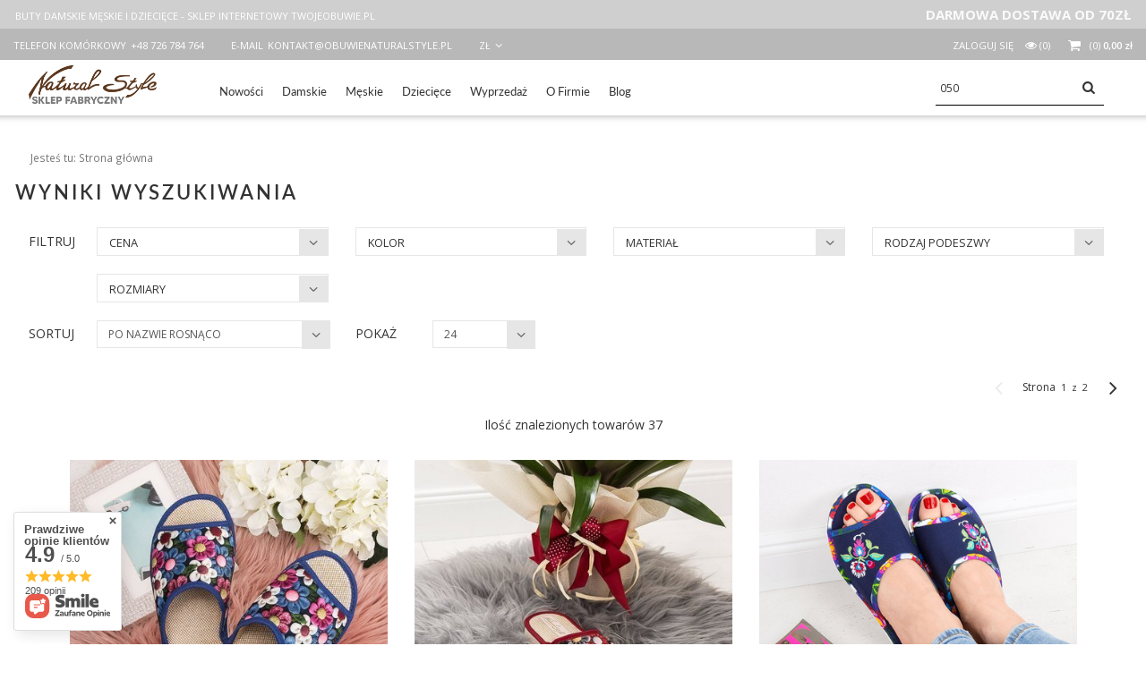

--- FILE ---
content_type: text/html; charset=utf-8
request_url: https://www.obuwienaturalstyle.pl/search.php?text=050
body_size: 22592
content:
<!DOCTYPE html>
<html lang="pl" ><head><meta name='viewport' content='user-scalable=no, initial-scale = 1.0, maximum-scale = 1.0, width=device-width'/><meta http-equiv="Content-Type" content="text/html; charset=utf-8"><title>Natural Style | Producent pantofli i obuwia domowego</title><meta name="description" content=" Polski producent kapci, pantofli oraz obuwia domowego z najwyższej jakości skóry naturalnej. Zobacz ofertę firmy Natural Style."><link rel="icon" href="/gfx/pol/favicon.ico"><meta name="theme-color" content="#333333"><meta name="msapplication-navbutton-color" content="#333333"><meta name="apple-mobile-web-app-status-bar-style" content="#333333"><link rel="stylesheet" type="text/css" href="/gfx/pol/style.css.gzip?r=585926961"><script type="text/javascript" src="/gfx/pol/shop.js.gzip?r=1580729301"></script><meta name="robots" content="noindex,follow"><meta name="rating" content="general"><meta name="Author" content="Natural Style Sp. z o.o. na bazie IdoSell (www.idosell.com/shop).">
<!-- Begin LoginOptions html -->

<style>
#client_new_social .service_item[data-name="service_Apple"]:before, 
#cookie_login_social_more .service_item[data-name="service_Apple"]:before,
.oscop_contact .oscop_login__service[data-service="Apple"]:before {
    display: block;
    height: 2.6rem;
    content: url('/gfx/standards/apple.svg?r=1743165583');
}
.oscop_contact .oscop_login__service[data-service="Apple"]:before {
    height: auto;
    transform: scale(0.8);
}
#client_new_social .service_item[data-name="service_Apple"]:has(img.service_icon):before,
#cookie_login_social_more .service_item[data-name="service_Apple"]:has(img.service_icon):before,
.oscop_contact .oscop_login__service[data-service="Apple"]:has(img.service_icon):before {
    display: none;
}
</style>

<!-- End LoginOptions html -->

<!-- Open Graph -->
<meta property="og:type" content="website"><meta property="og:url" content="https://www.obuwienaturalstyle.pl/search.php?text=050
"><meta property="og:title" content="Natural Style | Producent pantofli i obuwia domowego"><meta property="og:description" content="Polski producent kapci, pantofli oraz obuwia domowego z najwyższej jakości skóry naturalnej. Zobacz ofertę firmy Natural Style."><meta property="og:site_name" content="Natural Style Sp. z o.o."><meta property="og:locale" content="pl_PL"><meta property="og:image" content="https://www.obuwienaturalstyle.pl/hpeciai/16061f82e399205d240cac89fd960951/pol_pl_Kapcie-damskie-NaturalStyle-NS-050-Niebieskie-Bezowe-Juta-168_1.jpg"><meta property="og:image:width" content="435"><meta property="og:image:height" content="500"><script >
window.dataLayer = window.dataLayer || [];
window.gtag = function gtag() {
dataLayer.push(arguments);
}
gtag('consent', 'default', {
'ad_storage': 'denied',
'analytics_storage': 'denied',
'ad_personalization': 'denied',
'ad_user_data': 'denied',
'wait_for_update': 500
});

gtag('set', 'ads_data_redaction', true);
</script><script id="iaiscript_1" data-requirements="W10=" data-ga4_sel="ga4script">
window.iaiscript_1 = `<${'script'}  class='google_consent_mode_update'>
gtag('consent', 'update', {
'ad_storage': 'denied',
'analytics_storage': 'denied',
'ad_personalization': 'denied',
'ad_user_data': 'denied'
});
</${'script'}>`;
</script>
<!-- End Open Graph -->
<link rel="next" href="https://www.obuwienaturalstyle.pl/search.php?text=050&amp;counter=1"/>
<link rel="canonical" href="https://www.obuwienaturalstyle.pl/search.php?text=050" />
                <!-- Global site tag (gtag.js) -->
                <script  async src="https://www.googletagmanager.com/gtag/js?id=AW-11025525887"></script>
                <script >
                    window.dataLayer = window.dataLayer || [];
                    window.gtag = function gtag(){dataLayer.push(arguments);}
                    gtag('js', new Date());
                    
                    gtag('config', 'AW-11025525887', {"allow_enhanced_conversions":true});
gtag('config', 'G-BGY4C63BNW');

                </script>
                <link rel="stylesheet" type="text/css" href="/data/designs/xsl/22_1/gfx/pol/custom.css?r=1768852749">
<!-- Begin additional html or js -->


<!--30|2|11| modified: 2025-04-07 16:38:08-->
<style>
#menu_security_policy
{
clear:both;
padding-top:40px;
}

#menu_settings
{
background-color:#b8b8b8;
}

div.basketedit_rebatecode_title_out
{
color:#333;
}

#search .product_wrapper_sub.details{
top: 0px;
}

</style>
<!--35|2|11-->
<style>
.search_categoriesdescription_sub { display:none };
</style>
<script>
$(function () {
    $(".search_categoriesdescription_sub").before($(".search_description_header_wrapper")), document.location.href.indexOf("counter") > -1 ? $(".search_categoriesdescription_sub, #search_desc_bottom").remove() : $(".search_categoriesdescription_sub").show()
});

</script>
<!--36|2|12| modified: 2025-04-10 16:01:16-->
<link href="/data/include/cms/1_twojeobuwie.css" rel="stylesheet" />
<script src="/data/include/cms/1_twojeobuwie.js"></script>
<style>
.brands_list > li { padding: 0 30px 0 10px; }

.projector_butttons_buy
{
background:#333!important;
border-color:#555!important;
}
</style
<!--47|2|20| modified: 2025-06-30 15:50:15-->
<script>$(function() 
{ 
    //kliknięcie email w stopce przekieruje na kontakt 
    $('.contact_type_mail').find('a').attr('href', 'https://www.obuwienaturalstyle.pl/contact-pol.html'); 
});</script>

<!-- End additional html or js -->
<script src="/gfx/pol/search_filters.js.gzip?r=1580729301"></script></head><body>
<!-- Begin additional html or js -->


<!--37|2|12| modified: 2025-09-05 15:40:09-->
<style>
    .promo_r_href {
        color: #e9e9e9;
        border-width: 0px !important;
        text-decoration: none;
    }

    .promo_r_href:hover {
        color: black !important;
        background: #dfdfdf !important;
    }

    
    /* Small devices (portrait tablets and large phones, 600px and up) */
    @media only screen and (min-width: 600px) 
    {
        .pasek_top_gray
        {  
            display: none;             
        }

    }

    /* Medium devices (landscape tablets, 768px and up) */
    @media only screen and (min-width: 758px) 
    {
        .pasek_top_gray
        {           
            margin: auto;
            display: flex; 
            justify-content: space-between;
        }       

    }

    /* Large devices (laptops/desktops, 992px and up) */
    @media only screen and (min-width: 992px) 
    {
        .pasek_top_gray
        {           
            margin: auto;
            display: flex; 
            justify-content: space-between;
        }        
    }

    /* Extra large devices (large laptops and desktops, 1420px and up) */
    @media only screen and (min-width: 1420px) 
    {
        /* For large screens: */
        .pasek_top_gray
        {
            width:1393px;
            margin: auto;
            display: flex; 
            justify-content: space-between;
        }        
    }


</style>
<div style="background-color: #cfcfcf;" class="top_promo">
<div class="pasek_top_gray">
<div><a href="https://www.twojeobuwie.pl" class="promo_r_href"> BUTY DAMSKIE MĘSKIE I DZIECIĘCE - SKLEP INTERNETOWY TWOJEOBUWIE.PL </a></div>
<div><span style="color: #fafafa;"> DARMOWA DOSTAWA OD 70ZŁ </span></div>
</div>
</div>
<!--41|2|14-->
<style>
.iai_cookie__consentsActions a.btn.--large.--outline {
color: #0090f6 !important;
}
</style>

<!-- End additional html or js -->
<div id="container" class="search_page 
            
            container"><header class="clearfix "><script type="text/javascript" class="ajaxLoad">
            app_shop.vars.vat_registered = "true";
            app_shop.vars.currency_format = "###,##0.00";
            
                app_shop.vars.currency_before_value = false;
            
                app_shop.vars.currency_space = true;
            
            app_shop.vars.symbol = "zł";
            app_shop.vars.id= "PLN";
            app_shop.vars.baseurl = "http://www.obuwienaturalstyle.pl/";
            app_shop.vars.sslurl= "https://www.obuwienaturalstyle.pl/";
            app_shop.vars.curr_url= "%2Fsearch.php%3Ftext%3D050";
            

            var currency_decimal_separator = ',';
            var currency_grouping_separator = ' ';

            
                app_shop.vars.blacklist_extension = ["exe","com","swf","js","php"];
            
                app_shop.vars.blacklist_mime = ["application/javascript","application/octet-stream","message/http","text/javascript","application/x-deb","application/x-javascript","application/x-shockwave-flash","application/x-msdownload"];
            
                app_shop.urls.contact = "/contact-pol.html";
            </script><div id="viewType" style="display:none"></div><div id="menu_settings" class=" "><div class="menu_settings_bar container"><div id="top_contact">Telefon komórkowy<a href="tel:+48726784764">+48 726 784 764</a>E-mail<a href="mailto:kontakt@obuwienaturalstyle.pl">kontakt@obuwienaturalstyle.pl</a></div><div class="open_trigger"><span class="hidden-phone flag_txt">zł</span><div class="menu_settings_wrapper visible-phone"><span class="menu_settings_bar"><span class="menu_settings_barlab">Waluta:</span><span class="menu_settings_barval">zł</span></span><span class="menu_settings_bar"><span class="menu_settings_barlab">Kraj dostawy:</span><span class="menu_settings_barval">Polska</span></span></div><i class="icon-angle-down"></i></div><form action="/settings.php" method="post"><ul class="bg_alter"><li><div class="form-group"><label for="menu_settings_country">Kraj odbioru zamówienia </label><select class="form-control" name="country" id="menu_settings_country"><option value="1143020033">Bułgaria</option><option selected value="1143020003">Polska</option><option value="1143020169">Rumunia</option><option value="1143020217">Węgry</option></select></div><div class="form-group"><label for="menu_settings_curr">Ceny podane w: </label><select class="form-control" name="curr" id="menu_settings_curr"><option value="PLN" selected>zł</option><option value="EUR">€ (1 zł = 0.2368€)
                                                                </option><option value="RON">RON (1 zł = 1.2057RON)
                                                                </option><option value="HUF">Ft (1 zł = 0.5995Ft)
                                                                </option><option value="BGN">BGN (1 zł = 0.4473BGN)
                                                                </option></select></div></li><li class="buttons"><button class="btn-small" type="submit">
                                        Zastosuj zmiany
                                    </button></li></ul></form></div></div><div id="logo" data-align="a#css" class="col-md-4 col-xs-12  align_row"><a href="/" target="_self"><img src="/data/gfx/mask/pol/logo_2_big.webp" alt="obuwienaturalstyle.pl" width="281" height="108"></a></div><form action="https://www.obuwienaturalstyle.pl/search.php" method="get" id="menu_search" class="col-md-4 col-xs-12"><div><input id="menu_search_text" type="text" name="text" class="catcomplete" value="050"></div><button type="submit" class="btn"><i class="icon-search"></i></button><a href="https://www.obuwienaturalstyle.pl/searching.php" title=""></a></form><div id="menu_basket" class="col-md-4 empty_bsket"><a href="/basketedit.php?mode=1"><span class="basket_count hidden-phone">
                        (0)
                    </span><strong>0,00 zł</strong></a><div><a class="account_link link hidden-phone" href="/login.php" rel="nofollow" title="Twoje konto">
                        Zaloguj się
                    </a><a class="wishes_link link" href="/basketedit.php?mode=2" rel="nofollow" title=""><span class="hidden-phone"><span class="visible-desktop">Obserwowane </span><i class="icon-eye-open visible-tablet"></i> (0)</span></a></div></div><div id="menu_categories" class="clearfix dl-menuwrapper"><ul id="mobile_menu"><li><a href="/categories.php" class="mobile_menu dl-trigger"><i class="icon-reorder"></i></a></li></ul><ul class="dl-menu"><li><a  href="/Nowosc-snewproducts-pol.html" target="_self" title="Nowości" >Nowości</a></li><li><a  href="/pol_m_Damskie-302.html" target="_self" title="Damskie" >Damskie</a><ul class="dl-submenu"><li><a href="/pol_m_Damskie_Kapcie-na-lato-651.html" target="_self">Damskie - odkryty palec</a></li><li><a href="/pol_m_Damskie_Kapcie-na-zime-652.html" target="_self">Damskie - zakryty palec</a></li><li><a href="/pol_m_Damskie_Naturalny-Komfort-238.html" target="_self">Naturalny Komfort</a></li><li><a href="/pol_m_Damskie-302.html" target="_self">Pokaż wszystkie</a></li></ul></li><li><a  href="/pol_m_Meskie-303.html" target="_self" title="Męskie" >Męskie</a></li><li><a  href="/pol_m_Dzieciece-183.html" target="_self" title="Dziecięce" >Dziecięce</a></li><li><a  href="/pol_m_Wyprzedaz-242.html" target="_self" title="Wyprzedaż" >Wyprzedaż</a></li><li><a  href="/O-FIRMIE-cabout-pol-29.html" target="_self" title="O Firmie" >O Firmie</a></li><li><a  href="https://www.obuwienaturalstyle.pl/blog-pol.phtml" target="_self" title="Blog" >Blog</a></li></ul></div><div class="breadcrumbs col-md-12"><div><ol><li><span>Jesteś tu:  </span></li><li class="bc-main"><span><a href="/">Strona główna</a></span></li></ol></div></div></header><div id="layout" class="row clearfix"><aside class="col-md-3"><script type="text/javascript" class="ajaxLoad">   
var filter_ukryj = 'Ukryj część';
var filter_pokaz = 'Pokaż wszystkie';
</script><div id="menu_filter"><div id="menu_filter_sub"><form id="filter_form" action="search.php" method="get"><input type="hidden" id="filter_pricerange_form" name="filter_pricerange" value=""><input type="hidden" id="filter_traits36_form" name="filter_traits[36]" value=""><input type="hidden" id="filter_traits40_form" name="filter_traits[40]" value=""><input type="hidden" id="filter_traits42_form" name="filter_traits[42]" value=""><input type="hidden" id="filter_sizes_form" name="filter_sizes" value=""></form><div class="filter_label">Filtruj</div><div class="menu_filter_wrapper"><div class="filter_item list_type" id="filter_pricerange"><h3><a href="#toggle_filter_pricerange_content" class="filter_toggle" id="filter_pricerange_toggle" title="Ukryj/Pokaż ten filtr"></a><span>Cena</span><span class="filter_loader" style="display: none;" id="filter_pricerange_loader"></span></h3><div class="filter_content" id="filter_pricerange_content"><ul class="filter_pricerange"><li id="filter_pricerange_30-40_box"><input type="checkbox" class="filter_checkbox" id="filter_pricerange_val30-40" value="30-40"><div class="filter_name_wrapper"><label for="filter_pricerange_val30-40">30.00zł - 40.00zł</label><span class="filter_quantity" id="filter_pricerange_val30-40_quantity" data-filter="30.00zł - 40.00zł">
                                (<span class="filter_quantity_value">5</span>)
                              </span></div></li><li id="filter_pricerange_40-50_box"><input type="checkbox" class="filter_checkbox" id="filter_pricerange_val40-50" value="40-50"><div class="filter_name_wrapper"><label for="filter_pricerange_val40-50">40.00zł - 50.00zł</label><span class="filter_quantity" id="filter_pricerange_val40-50_quantity" data-filter="40.00zł - 50.00zł">
                                (<span class="filter_quantity_value">32</span>)
                              </span></div></li></ul><div class="filter_options" id="filter_pricerange_options"><a class="btn-small filter_hideup" href="#filter_hideup" data-filter="filter_pricerange" title="Zamknij">
                            Zamknij
                          </a><a class="btn-small filter_submit" style="display: none" href="#filter_submit" id="filter_pricerange_submit" data-filter="filter_pricerange" title="Zastosuj wybrane filtry">
                          Zapisz
                        </a></div></div></div><div class="filter_item list_type" id="filter_traits36"><h3><a href="#toggle_filter_traits36_content" class="filter_toggle" id="filter_traits36_toggle" title="Ukryj/Pokaż ten filtr"></a><span>Kolor</span><span class="filter_loader" style="display: none;" id="filter_traits36_loader"></span></h3><div class="filter_content" id="filter_traits36_content"><ul class="filter_traits36"><li id="filter_traits36_266_box"><input type="checkbox" class="filter_checkbox" id="filter_traits36_val266" value="266"><div class="filter_name_wrapper"><label for="filter_traits36_val266">Beżowy</label><span class="filter_quantity" id="filter_traits36_val266_quantity" data-filter="Beżowy">
                                (<span class="filter_quantity_value">8</span>)
                              </span></div></li><li id="filter_traits36_71_box"><input type="checkbox" class="filter_checkbox" id="filter_traits36_val71" value="71"><div class="filter_name_wrapper"><label for="filter_traits36_val71">Biały</label><span class="filter_quantity" id="filter_traits36_val71_quantity" data-filter="Biały">
                                (<span class="filter_quantity_value">2</span>)
                              </span></div></li><li id="filter_traits36_278_box"><input type="checkbox" class="filter_checkbox" id="filter_traits36_val278" value="278"><div class="filter_name_wrapper"><label for="filter_traits36_val278">Bordowe</label><span class="filter_quantity" id="filter_traits36_val278_quantity" data-filter="Bordowe">
                                (<span class="filter_quantity_value">1</span>)
                              </span></div></li><li id="filter_traits36_277_box"><input type="checkbox" class="filter_checkbox" id="filter_traits36_val277" value="277"><div class="filter_name_wrapper"><label for="filter_traits36_val277">Brązowe</label><span class="filter_quantity" id="filter_traits36_val277_quantity" data-filter="Brązowe">
                                (<span class="filter_quantity_value">2</span>)
                              </span></div></li><li id="filter_traits36_265_box"><input type="checkbox" class="filter_checkbox" id="filter_traits36_val265" value="265"><div class="filter_name_wrapper"><label for="filter_traits36_val265">Brązowy</label><span class="filter_quantity" id="filter_traits36_val265_quantity" data-filter="Brązowy">
                                (<span class="filter_quantity_value">3</span>)
                              </span></div></li><li id="filter_traits36_215_box"><input type="checkbox" class="filter_checkbox" id="filter_traits36_val215" value="215"><div class="filter_name_wrapper"><label for="filter_traits36_val215">Folklor</label><span class="filter_quantity" id="filter_traits36_val215_quantity" data-filter="Folklor">
                                (<span class="filter_quantity_value">1</span>)
                              </span></div></li><li id="filter_traits36_222_box"><input type="checkbox" class="filter_checkbox" id="filter_traits36_val222" value="222"><div class="filter_name_wrapper"><label for="filter_traits36_val222">kolorowe</label><span class="filter_quantity" id="filter_traits36_val222_quantity" data-filter="kolorowe">
                                (<span class="filter_quantity_value">6</span>)
                              </span></div></li><li id="filter_traits36_217_box"><input type="checkbox" class="filter_checkbox" id="filter_traits36_val217" value="217"><div class="filter_name_wrapper"><label for="filter_traits36_val217">Liście</label><span class="filter_quantity" id="filter_traits36_val217_quantity" data-filter="Liście">
                                (<span class="filter_quantity_value">1</span>)
                              </span></div></li><li id="filter_traits36_57_box"><input type="checkbox" class="filter_checkbox" id="filter_traits36_val57" value="57"><div class="filter_name_wrapper"><label for="filter_traits36_val57">Niebieski</label><span class="filter_quantity" id="filter_traits36_val57_quantity" data-filter="Niebieski">
                                (<span class="filter_quantity_value">20</span>)
                              </span></div></li><li id="filter_traits36_77_box"><input type="checkbox" class="filter_checkbox" id="filter_traits36_val77" value="77"><div class="filter_name_wrapper"><label for="filter_traits36_val77">Panterka</label><span class="filter_quantity" id="filter_traits36_val77_quantity" data-filter="Panterka">
                                (<span class="filter_quantity_value">2</span>)
                              </span></div></li><li id="filter_traits36_80_box"><input type="checkbox" class="filter_checkbox" id="filter_traits36_val80" value="80"><div class="filter_name_wrapper"><label for="filter_traits36_val80">Purpurowy</label><span class="filter_quantity" id="filter_traits36_val80_quantity" data-filter="Purpurowy">
                                (<span class="filter_quantity_value">2</span>)
                              </span></div></li><li id="filter_traits36_286_box"><input type="checkbox" class="filter_checkbox" id="filter_traits36_val286" value="286"><div class="filter_name_wrapper"><label for="filter_traits36_val286">Rude</label><span class="filter_quantity" id="filter_traits36_val286_quantity" data-filter="Rude">
                                (<span class="filter_quantity_value">1</span>)
                              </span></div></li><li id="filter_traits36_219_box"><input type="checkbox" class="filter_checkbox" id="filter_traits36_val219" value="219"><div class="filter_name_wrapper"><label for="filter_traits36_val219">Skóra węża</label><span class="filter_quantity" id="filter_traits36_val219_quantity" data-filter="Skóra węża">
                                (<span class="filter_quantity_value">2</span>)
                              </span></div></li><li id="filter_traits36_69_box"><input type="checkbox" class="filter_checkbox" id="filter_traits36_val69" value="69"><div class="filter_name_wrapper"><label for="filter_traits36_val69">Śliwkowy</label><span class="filter_quantity" id="filter_traits36_val69_quantity" data-filter="Śliwkowy">
                                (<span class="filter_quantity_value">2</span>)
                              </span></div></li><li id="filter_traits36_207_box"><input type="checkbox" class="filter_checkbox" id="filter_traits36_val207" value="207"><div class="filter_name_wrapper"><label for="filter_traits36_val207">Szary</label><span class="filter_quantity" id="filter_traits36_val207_quantity" data-filter="Szary">
                                (<span class="filter_quantity_value">5</span>)
                              </span></div></li></ul><div class="filter_options" id="filter_traits36_options"><a class="btn-small filter_hideup" href="#filter_hideup" data-filter="filter_traits36" title="Zamknij">
                            Zamknij
                          </a><a class="btn-small filter_submit" style="display: none" href="#filter_submit" id="filter_traits36_submit" data-filter="filter_traits36" title="Zastosuj wybrane filtry">
                          Zapisz
                        </a></div></div></div><div class="filter_item list_type" id="filter_traits40"><h3><a href="#toggle_filter_traits40_content" class="filter_toggle" id="filter_traits40_toggle" title="Ukryj/Pokaż ten filtr"></a><span>Materiał</span><span class="filter_loader" style="display: none;" id="filter_traits40_loader"></span></h3><div class="filter_content" id="filter_traits40_content"><ul class="filter_traits40"><li id="filter_traits40_70_box"><input type="checkbox" class="filter_checkbox" id="filter_traits40_val70" value="70"><div class="filter_name_wrapper"><label for="filter_traits40_val70">Skóra ekologiczna</label><span class="filter_quantity" id="filter_traits40_val70_quantity" data-filter="Skóra ekologiczna">
                                (<span class="filter_quantity_value">1</span>)
                              </span></div></li><li id="filter_traits40_41_box"><input type="checkbox" class="filter_checkbox" id="filter_traits40_val41" value="41"><div class="filter_name_wrapper"><label for="filter_traits40_val41">Tkanina</label><span class="filter_quantity" id="filter_traits40_val41_quantity" data-filter="Tkanina">
                                (<span class="filter_quantity_value">36</span>)
                              </span></div></li></ul><div class="filter_options" id="filter_traits40_options"><a class="btn-small filter_hideup" href="#filter_hideup" data-filter="filter_traits40" title="Zamknij">
                            Zamknij
                          </a><a class="btn-small filter_submit" style="display: none" href="#filter_submit" id="filter_traits40_submit" data-filter="filter_traits40" title="Zastosuj wybrane filtry">
                          Zapisz
                        </a></div></div></div><div class="filter_item list_type" id="filter_traits42"><h3><a href="#toggle_filter_traits42_content" class="filter_toggle" id="filter_traits42_toggle" title="Ukryj/Pokaż ten filtr"></a><span>Rodzaj podeszwy</span><span class="filter_loader" style="display: none;" id="filter_traits42_loader"></span></h3><div class="filter_content" id="filter_traits42_content"><ul class="filter_traits42"><li id="filter_traits42_66_box"><input type="checkbox" class="filter_checkbox" id="filter_traits42_val66" value="66"><div class="filter_name_wrapper"><label for="filter_traits42_val66">Na koturnie</label><span class="filter_quantity" id="filter_traits42_val66_quantity" data-filter="Na koturnie">
                                (<span class="filter_quantity_value">1</span>)
                              </span></div></li><li id="filter_traits42_43_box"><input type="checkbox" class="filter_checkbox" id="filter_traits42_val43" value="43"><div class="filter_name_wrapper"><label for="filter_traits42_val43">Skłon</label><span class="filter_quantity" id="filter_traits42_val43_quantity" data-filter="Skłon">
                                (<span class="filter_quantity_value">36</span>)
                              </span></div></li></ul><div class="filter_options" id="filter_traits42_options"><a class="btn-small filter_hideup" href="#filter_hideup" data-filter="filter_traits42" title="Zamknij">
                            Zamknij
                          </a><a class="btn-small filter_submit" style="display: none" href="#filter_submit" id="filter_traits42_submit" data-filter="filter_traits42" title="Zastosuj wybrane filtry">
                          Zapisz
                        </a></div></div></div><div class="filter_item list_type" id="filter_sizes"><h3><a href="#toggle_filter_sizes_content" class="filter_toggle" id="filter_sizes_toggle" title="Ukryj/Pokaż ten filtr"></a><span>Rozmiary</span><span class="filter_loader" style="display: none;" id="filter_sizes_loader"></span></h3><div class="filter_content" id="filter_sizes_content"><ul class="filter_sizes"><li id="filter_sizes_18_box"><input type="checkbox" class="filter_checkbox" id="filter_sizes_val18" value="18"><div class="filter_name_wrapper"><label for="filter_sizes_val18">35</label><span class="filter_quantity" id="filter_sizes_val18_quantity" data-filter="35">
                                (<span class="filter_quantity_value">6</span>)
                              </span></div></li><li id="filter_sizes_19_box"><input type="checkbox" class="filter_checkbox" id="filter_sizes_val19" value="19"><div class="filter_name_wrapper"><label for="filter_sizes_val19">36</label><span class="filter_quantity" id="filter_sizes_val19_quantity" data-filter="36">
                                (<span class="filter_quantity_value">28</span>)
                              </span></div></li><li id="filter_sizes_21_box"><input type="checkbox" class="filter_checkbox" id="filter_sizes_val21" value="21"><div class="filter_name_wrapper"><label for="filter_sizes_val21">37</label><span class="filter_quantity" id="filter_sizes_val21_quantity" data-filter="37">
                                (<span class="filter_quantity_value">25</span>)
                              </span></div></li><li id="filter_sizes_B_box"><input type="checkbox" class="filter_checkbox" id="filter_sizes_valB" value="B"><div class="filter_name_wrapper"><label for="filter_sizes_valB">38</label><span class="filter_quantity" id="filter_sizes_valB_quantity" data-filter="38">
                                (<span class="filter_quantity_value">24</span>)
                              </span></div></li><li id="filter_sizes_D_box"><input type="checkbox" class="filter_checkbox" id="filter_sizes_valD" value="D"><div class="filter_name_wrapper"><label for="filter_sizes_valD">39</label><span class="filter_quantity" id="filter_sizes_valD_quantity" data-filter="39">
                                (<span class="filter_quantity_value">24</span>)
                              </span></div></li><li id="filter_sizes_F_box"><input type="checkbox" class="filter_checkbox" id="filter_sizes_valF" value="F"><div class="filter_name_wrapper"><label for="filter_sizes_valF">40</label><span class="filter_quantity" id="filter_sizes_valF_quantity" data-filter="40">
                                (<span class="filter_quantity_value">32</span>)
                              </span></div></li><li id="filter_sizes_H_box"><input type="checkbox" class="filter_checkbox" id="filter_sizes_valH" value="H"><div class="filter_name_wrapper"><label for="filter_sizes_valH">41</label><span class="filter_quantity" id="filter_sizes_valH_quantity" data-filter="41">
                                (<span class="filter_quantity_value">28</span>)
                              </span></div></li><li id="filter_sizes_J_box"><input type="checkbox" class="filter_checkbox" id="filter_sizes_valJ" value="J"><div class="filter_name_wrapper"><label for="filter_sizes_valJ">42</label><span class="filter_quantity" id="filter_sizes_valJ_quantity" data-filter="42">
                                (<span class="filter_quantity_value">3</span>)
                              </span></div></li><li id="filter_sizes_L_box"><input type="checkbox" class="filter_checkbox" id="filter_sizes_valL" value="L"><div class="filter_name_wrapper"><label for="filter_sizes_valL">43</label><span class="filter_quantity" id="filter_sizes_valL_quantity" data-filter="43">
                                (<span class="filter_quantity_value">4</span>)
                              </span></div></li><li id="filter_sizes_N_box"><input type="checkbox" class="filter_checkbox" id="filter_sizes_valN" value="N"><div class="filter_name_wrapper"><label for="filter_sizes_valN">44</label><span class="filter_quantity" id="filter_sizes_valN_quantity" data-filter="44">
                                (<span class="filter_quantity_value">4</span>)
                              </span></div></li><li id="filter_sizes_P_box"><input type="checkbox" class="filter_checkbox" id="filter_sizes_valP" value="P"><div class="filter_name_wrapper"><label for="filter_sizes_valP">45</label><span class="filter_quantity" id="filter_sizes_valP_quantity" data-filter="45">
                                (<span class="filter_quantity_value">3</span>)
                              </span></div></li></ul><div class="filter_options" id="filter_sizes_options"><a class="btn-small filter_hideup" href="#filter_hideup" data-filter="filter_sizes" title="Zamknij">
                            Zamknij
                          </a><a class="btn-small filter_submit" style="display: none" href="#filter_submit" id="filter_sizes_submit" data-filter="filter_sizes" title="Zastosuj wybrane filtry">
                          Zapisz
                        </a></div></div></div><div id="filter_buttons" class="filter_buttons visible-phone"><a class="btn-small filters_submit" id="filters_submit" href="#filter_submit" title="Zastosuj wybrane filtry"><span class="hidden-phone">Zastosuj wybrane filtry</span><span class="visible-phone">OK</span></a></div></div></div></div><script type="text/javascript" class="ajaxLoad">   
menu_filter_init();
</script><div id="menu_categories2"><a class="menu_categories_label" href="/categories.php">Kategorie </a><ul><li><a href="/Nowosc-snewproducts-pol.html" target="_self">Nowości</a></li><li><a href="/pol_m_Damskie-302.html" target="_self">Damskie</a></li><li><a href="/pol_m_Meskie-303.html" target="_self">Męskie</a></li><li><a href="/pol_m_Dzieciece-183.html" target="_self">Dziecięce</a></li><li><a href="/pol_m_Wyprzedaz-242.html" target="_self">Wyprzedaż</a></li><li><a href="/O-FIRMIE-cabout-pol-29.html" target="_self">O Firmie</a></li><li><a href="https://www.obuwienaturalstyle.pl/blog-pol.phtml" target="_self">Blog</a></li></ul></div><div class="login_menu_block visible-phone" id="login_menu_block"><a class="sign_in_link" href="/login.php" title=""><i class="icon-user"></i>  Zaloguj się
                            
                        </a><a class="registration_link" href="/client-new.php?register" title=""><i class="icon-lock"></i>  Zarejestruj się
                            
                        </a><a class="order_status_link" href="/order-open.php" title=""><i class="icon-globe"></i>  Sprawdź status zamówienia
                            
                        </a><a href="/Informacje-o-sklepie-cterms-pol-19.html">
                        Informacje o sklepie
                    </a><a href="/pol-delivery.html">
                        Wysyłka
                    </a><a href="/pol-payments.html">
                        Sposoby płatności i prowizje
                    </a><a href="/pol-terms.html">
                        Regulamin
                    </a><a href="/pol-privacy-and-cookie-notice.html">
                        Polityka prywatności
                    </a><a href="/pol-returns-and_replacements.html">
                        Odstąpienie od umowy
                    </a></div></aside><div id="content" class="col-md-9 col-xs-12"><div id="paging_setting_top" class="paging_setting clearfix"><form class="search_setting clearfix" action="settings.php"><label for="select_top_sort">Sortuj</label><div class="select_sort"><select class="sort_order" id="select_top_sort" name="sort_order" onchange="submit();"><option value="name-a" class="option_name-a">
                        po nazwie rosnąco
                      </option><option value="name-d" class="option_name-d">
                        po nazwie malejąco
                      </option><option value="price-a">po cenie rosnąco</option><option value="price-d">po cenie malejąco</option><option value="date-a">po dacie rosnąco</option><option value="date-d">po dacie malejąco</option></select></div><label for="select_top_portions">Pokaż</label><div class="select_portions"><select class="portions" id="select_top_portions" name="portions" onchange="submit();"><option value="24" selected>24</option><option value="48">48</option></select></div><div class="show_filters_wrapper"><a class="btn show_filters visible-phone" href="#menu_filter">
                        Filtrowanie
                    </a></div></form><ul class="pagination"><li><a class="previus_blocked" href="/search.php?text=050&amp;counter="><i class="icon-caret-left" aria-hidden="true"></i></a></li><label class="pagination_label">Strona  </label><li class="active"><span>1</span></li><li><span>z</span></li><li><span>2</span></li><li><a href="/search.php?text=050&amp;counter=1"><i class="icon-caret-right" aria-hidden="true"></i></a></li></ul></div><div class="search_categoriesdescription clearfix"><div class="search_description_header_wrapper"><h1 class="big_label">
                       Wyniki wyszukiwania
                   </h1><span class="navigation_total">
               Ilość znalezionych towarów
               37</span></div></div><div id="menu_compare_product" style="display:none"><div class="big_label">Dodane do porównania</div><div class="compare_product_sub align_row" data-align="img#css"></div><div class="compare_buttons" style="display:none"><a class="btn-small" id="comparers_remove_btn" href="https://www.obuwienaturalstyle.pl/settings.php?comparers=remove&amp;product=###" title="">
                Usuń produkty
            </a><a class="btn-small" href="https://www.obuwienaturalstyle.pl/product-compare.php" title="" target="_blank">
                Porównaj produkty
            </a></div></div><script>
          app_shop.run(function(){ menu_compare_cache(); }, 'all');
      </script><div id="search" class="row" data-hovers="true" data-column="1:2|2:3|3:3|4:3" data-wrapType="tableLayout"><div class="
                            product_wrapper col-md-4 col-xs-6 

                            "><div class="product_wrapper_sub"><a class="btn-regular compare_add" href="settings.php?comparers=add&amp;product=168" title="Kliknij, aby dodać produkt do porównania"><i class="icon-plus"></i> Dodaj do porównania</a><span class="icon-wrapper"><a class="product-icon align_row" data-align="img#css" href="https://www.obuwienaturalstyle.pl/product-pol-3684-Kapcie-damskie-NaturalStyle-NS-050-Niebieskie.html?query_id=1"><img class="b-lazy" src="/gfx/pol/loader.gif?r=1580729301" data-src-small="/hpeciai/ac1e56738050e3df9a91b657e79a7c2b/pol_is_Kapcie-damskie-NaturalStyle-NS-050-Niebieskie-Bezowe-Juta-168jpg" data-src="/hpeciai/1161c675431b63a897d08caa0083bed5/pol_il_Kapcie-damskie-NaturalStyle-NS-050-Niebieskie-Bezowe-Juta-168jpg" data-src2="https://static4.obuwienaturalstyle.pl/hpeciai/c59c1b6239f25067680b31e38ff11990/pol_pm_Kapcie-damskie-NaturalStyle-NS-050-Niebieskie-Bezowe-Juta-168_2.jpg" data-default="/hpeciai/1161c675431b63a897d08caa0083bed5/pol_il_Kapcie-damskie-NaturalStyle-NS-050-Niebieskie-Bezowe-Juta-168jpg" alt="Kapcie damskie NaturalStyle NS-050 Niebieskie-Beżowe Juta"><strong class="label_icons"></strong></a><span class="top_label_icons"></span></span><a class="product-name" href="https://www.obuwienaturalstyle.pl/product-pol-3684-Kapcie-damskie-NaturalStyle-NS-050-Niebieskie.html?query_id=1" title="Kapcie damskie NaturalStyle NS-050 Niebieskie-Beżowe Juta">Kapcie damskie NaturalStyle NS-050 Niebieskie-Beżowe Juta</a><div class="product_prices"><span class="price">45,00 zł</span></div><div class="version_count"><span class="version_count_number">1</span> inny kolor
                                </div><div class="sizes_wrapper"><label></label><span>36</span><span>37</span><span>38</span><span>39</span><span>40</span><span>41</span></div><div class="search_details"><div class="versions_wrapper"><a href="https://www.obuwienaturalstyle.pl/product-pol-3684-Kapcie-damskie-NaturalStyle-NS-050-Niebieskie.html?query_id=1"><img src="/hpeciai/a5c70fe16cf93969c47b44a44ad84db2/168.jpg" alt="Niebieski || kolorowe" data-default="/hpeciai/a5c70fe16cf93969c47b44a44ad84db2/168.jpg" data-src2=""></a><a href="https://www.obuwienaturalstyle.pl/product-pol-3683-Kapcie-damskie-NaturalStyle-NS-050-Czerwone.html?query_id=1"><img src="/hpeciai/2333d0a1e838235a39cc163d0691f85a/296.jpg" alt="Bordowe || kolorowe" data-default="/hpeciai/2333d0a1e838235a39cc163d0691f85a/296.jpg" data-src2=""></a></div></div></div></div><div class="
                            product_wrapper col-md-4 col-xs-6 

                            "><div class="product_wrapper_sub"><a class="btn-regular compare_add" href="settings.php?comparers=add&amp;product=296" title="Kliknij, aby dodać produkt do porównania"><i class="icon-plus"></i> Dodaj do porównania</a><span class="icon-wrapper"><a class="product-icon align_row" data-align="img#css" href="https://www.obuwienaturalstyle.pl/product-pol-3683-Kapcie-damskie-NaturalStyle-NS-050-Czerwone.html?query_id=1"><img class="b-lazy" src="/gfx/pol/loader.gif?r=1580729301" data-src-small="/hpeciai/2811be90eaadffed80289ac399cab81e/pol_is_Kapcie-damskie-Natural-Style-NS-050-Bordowe-Bezowe-Juta-296jpg" data-src="/hpeciai/ebe8e5fb6fe7e40bfa48859bd4838672/pol_il_Kapcie-damskie-Natural-Style-NS-050-Bordowe-Bezowe-Juta-296jpg" data-src2="https://static2.obuwienaturalstyle.pl/hpeciai/f800076b1141a3fca0670c63c3a718cc/pol_pm_Kapcie-damskie-Natural-Style-NS-050-Bordowe-Bezowe-Juta-296_2.jpg" data-default="/hpeciai/ebe8e5fb6fe7e40bfa48859bd4838672/pol_il_Kapcie-damskie-Natural-Style-NS-050-Bordowe-Bezowe-Juta-296jpg" alt="Kapcie damskie Natural Style NS-050 Bordowe-Beżowe Juta"><strong class="label_icons"></strong></a><span class="top_label_icons"></span></span><a class="product-name" href="https://www.obuwienaturalstyle.pl/product-pol-3683-Kapcie-damskie-NaturalStyle-NS-050-Czerwone.html?query_id=1" title="Kapcie damskie Natural Style NS-050 Bordowe-Beżowe Juta">Kapcie damskie Natural Style NS-050 Bordowe-Beżowe Juta</a><div class="product_prices"><span class="price">45,00 zł</span></div><div class="version_count"><span class="version_count_number">1</span> inny kolor
                                </div><div class="sizes_wrapper"><label></label><span>36</span><span>37</span><span>38</span><span>39</span><span>40</span><span>41</span></div><div class="search_details"><div class="versions_wrapper"><a href="https://www.obuwienaturalstyle.pl/product-pol-3684-Kapcie-damskie-NaturalStyle-NS-050-Niebieskie.html?query_id=1"><img src="/hpeciai/a5c70fe16cf93969c47b44a44ad84db2/168.jpg" alt="Niebieski || kolorowe" data-default="/hpeciai/a5c70fe16cf93969c47b44a44ad84db2/168.jpg" data-src2=""></a><a href="https://www.obuwienaturalstyle.pl/product-pol-3683-Kapcie-damskie-NaturalStyle-NS-050-Czerwone.html?query_id=1"><img src="/hpeciai/2333d0a1e838235a39cc163d0691f85a/296.jpg" alt="Bordowe || kolorowe" data-default="/hpeciai/2333d0a1e838235a39cc163d0691f85a/296.jpg" data-src2=""></a></div></div></div></div><div class="
                            product_wrapper col-md-4 col-xs-6 

                            "><div class="product_wrapper_sub"><a class="btn-regular compare_add" href="settings.php?comparers=add&amp;product=139" title="Kliknij, aby dodać produkt do porównania"><i class="icon-plus"></i> Dodaj do porównania</a><span class="icon-wrapper"><a class="product-icon align_row" data-align="img#css" href="https://www.obuwienaturalstyle.pl/product-pol-1399-Kapcie-damskie-Natural-Style-NS-060-Granatowe.html?query_id=1"><img class="b-lazy" src="/gfx/pol/loader.gif?r=1580729301" data-src-small="/hpeciai/3918288e17313de431180b6c4a7c532c/pol_is_Kapcie-damskie-Natural-Style-NS-060-Granatowe-139jpg" data-src="/hpeciai/2c3ff57bfcdc81a5ab04050093229eb3/pol_il_Kapcie-damskie-Natural-Style-NS-060-Granatowe-139jpg" data-src2="https://static2.obuwienaturalstyle.pl/hpeciai/75a7815464519bf44c8183f7b6578079/pol_pm_Kapcie-damskie-Natural-Style-NS-060-Granatowe-139_2.jpg" data-default="/hpeciai/2c3ff57bfcdc81a5ab04050093229eb3/pol_il_Kapcie-damskie-Natural-Style-NS-060-Granatowe-139jpg" alt="Kapcie damskie Natural Style NS-060 Granatowe"><strong class="label_icons"></strong></a><span class="top_label_icons"></span></span><a class="product-name" href="https://www.obuwienaturalstyle.pl/product-pol-1399-Kapcie-damskie-Natural-Style-NS-060-Granatowe.html?query_id=1" title="Kapcie damskie Natural Style NS-060 Granatowe">Kapcie damskie Natural Style NS-060 Granatowe</a><div class="product_prices"><span class="price">45,00 zł</span></div><div class="version_count"></div><div class="sizes_wrapper"><label></label><span>35</span><span>36</span><span>37</span><span>38</span><span>39</span><span>40</span><span>41</span></div><div class="search_details"><div class="versions_wrapper"><a href="https://www.obuwienaturalstyle.pl/product-pol-1399-Kapcie-damskie-Natural-Style-NS-060-Granatowe.html?query_id=1"><img src="/hpeciai/aca148d5c349c860b633a8b4be0a6254/139.jpg" alt="Niebieski || Folklor" data-default="/hpeciai/aca148d5c349c860b633a8b4be0a6254/139.jpg" data-src2=""></a></div></div></div></div><div class="
                            product_wrapper col-md-4 col-xs-6 

                            "><div class="product_wrapper_sub"><a class="btn-regular compare_add" href="settings.php?comparers=add&amp;product=190" title="Kliknij, aby dodać produkt do porównania"><i class="icon-plus"></i> Dodaj do porównania</a><span class="icon-wrapper"><a class="product-icon align_row" data-align="img#css" href="https://www.obuwienaturalstyle.pl/product-pol-4989-Kapcie-damskie-Natural-Style-NS-080-Bezowe.html?query_id=1"><img class="b-lazy" src="/gfx/pol/loader.gif?r=1580729301" data-src-small="/hpeciai/31b22c15b74221cf3120fa06b87a9aac/pol_is_Kapcie-damskie-Natural-Style-NS-080-Bezowe-190jpg" data-src="/hpeciai/d81297e1654edc4066b403f1357d0de2/pol_il_Kapcie-damskie-Natural-Style-NS-080-Bezowe-190jpg" data-src2="https://static5.obuwienaturalstyle.pl/hpeciai/87f77dae7f8afd1cd7985deb58f5c911/pol_pm_Kapcie-damskie-Natural-Style-NS-080-Bezowe-190_2.jpg" data-default="/hpeciai/d81297e1654edc4066b403f1357d0de2/pol_il_Kapcie-damskie-Natural-Style-NS-080-Bezowe-190jpg" alt="Kapcie damskie Natural Style NS-080 Beżowe"><strong class="label_icons"></strong></a><span class="top_label_icons"></span></span><a class="product-name" href="https://www.obuwienaturalstyle.pl/product-pol-4989-Kapcie-damskie-Natural-Style-NS-080-Bezowe.html?query_id=1" title="Kapcie damskie Natural Style NS-080 Beżowe">Kapcie damskie Natural Style NS-080 Beżowe</a><div class="product_prices"><span class="price">49,99 zł</span></div><div class="version_count"><span class="version_count_number">1</span> inny kolor
                                </div><div class="sizes_wrapper"><label></label><span>36</span><span>39</span><span>40</span></div><div class="search_details"><div class="versions_wrapper"><a href="https://www.obuwienaturalstyle.pl/product-pol-4989-Kapcie-damskie-Natural-Style-NS-080-Bezowe.html?query_id=1"><img src="/hpeciai/e1af46aaf639ad2179cc5273ebd89e7d/190.jpg" alt="Damskie" data-default="/hpeciai/e1af46aaf639ad2179cc5273ebd89e7d/190.jpg" data-src2=""></a><a href="https://www.obuwienaturalstyle.pl/product-pol-4935-Kapcie-damskie-Natural-Style-NS-080-Szare.html?query_id=1"><img src="/hpeciai/9c861bc97bed0b63f6177dc3cd5ddce0/319.jpg" alt="Damskie" data-default="/hpeciai/9c861bc97bed0b63f6177dc3cd5ddce0/319.jpg" data-src2=""></a></div></div></div></div><div class="
                            product_wrapper col-md-4 col-xs-6 

                            "><div class="product_wrapper_sub"><a class="btn-regular compare_add" href="settings.php?comparers=add&amp;product=214" title="Kliknij, aby dodać produkt do porównania"><i class="icon-plus"></i> Dodaj do porównania</a><span class="icon-wrapper"><a class="product-icon align_row" data-align="img#css" href="https://www.obuwienaturalstyle.pl/product-pol-658-Kapcie-damskie-Natural-Style-NS-054-Granatowe.html?query_id=1"><img class="b-lazy" src="/gfx/pol/loader.gif?r=1580729301" data-src-small="/hpeciai/87b87a3b95f992cac5ff397e067b2591/pol_is_Kapcie-damskie-Natural-Style-NS-054-Granatowe-214jpg" data-src="/hpeciai/6a88a61f34e2ea5862809b8ae7992f6a/pol_il_Kapcie-damskie-Natural-Style-NS-054-Granatowe-214jpg" data-src2="https://static2.obuwienaturalstyle.pl/hpeciai/d6e1880bb7db6ed138ba8842a183521b/pol_pm_Kapcie-damskie-Natural-Style-NS-054-Granatowe-214_2.jpg" data-default="/hpeciai/6a88a61f34e2ea5862809b8ae7992f6a/pol_il_Kapcie-damskie-Natural-Style-NS-054-Granatowe-214jpg" alt="Kapcie damskie Natural Style NS-054 Granatowe"><strong class="label_icons"></strong></a><span class="top_label_icons"></span></span><a class="product-name" href="https://www.obuwienaturalstyle.pl/product-pol-658-Kapcie-damskie-Natural-Style-NS-054-Granatowe.html?query_id=1" title="Kapcie damskie Natural Style NS-054 Granatowe">Kapcie damskie Natural Style NS-054 Granatowe</a><div class="product_prices"><span class="price">45,00 zł</span></div><div class="version_count"></div><div class="sizes_wrapper"><label></label><span>36</span><span>37</span><span>38</span><span>39</span><span>40</span><span>41</span></div></div></div><div class="
                            product_wrapper col-md-4 col-xs-6 

                            "><div class="product_wrapper_sub"><a class="btn-regular compare_add" href="settings.php?comparers=add&amp;product=218" title="Kliknij, aby dodać produkt do porównania"><i class="icon-plus"></i> Dodaj do porównania</a><span class="icon-wrapper"><a class="product-icon align_row" data-align="img#css" href="https://www.obuwienaturalstyle.pl/product-pol-694-Kapcie-damskie-Natural-Style-NS-059-Rozowe.html?query_id=1"><img class="b-lazy" src="/gfx/pol/loader.gif?r=1580729301" data-src-small="/hpeciai/7235ef86dce13c6462af71e19b64e29d/pol_is_Kapcie-damskie-Natural-Style-NS-059-Rozowe-218jpg" data-src="/hpeciai/ff4be2db8a5b1bda61ece70dfada7f8d/pol_il_Kapcie-damskie-Natural-Style-NS-059-Rozowe-218jpg" data-src2="https://static3.obuwienaturalstyle.pl/hpeciai/46dd474af56c35b1441bf7a52a3b60f3/pol_pm_Kapcie-damskie-Natural-Style-NS-059-Rozowe-218_2.jpg" data-default="/hpeciai/ff4be2db8a5b1bda61ece70dfada7f8d/pol_il_Kapcie-damskie-Natural-Style-NS-059-Rozowe-218jpg" alt="Kapcie damskie Natural Style NS-059 Różowe"><strong class="label_icons"></strong></a><span class="top_label_icons"></span></span><a class="product-name" href="https://www.obuwienaturalstyle.pl/product-pol-694-Kapcie-damskie-Natural-Style-NS-059-Rozowe.html?query_id=1" title="Kapcie damskie Natural Style NS-059 Różowe">Kapcie damskie Natural Style NS-059 Różowe</a><div class="product_prices"><span class="price">45,00 zł</span></div><div class="version_count"><span class="version_count_number">2</span> inne kolory
                                </div><div class="sizes_wrapper"><label></label><span>36</span><span>37</span><span>38</span><span>39</span><span>40</span><span>41</span></div><div class="search_details"><div class="versions_wrapper"><a href="https://www.obuwienaturalstyle.pl/product-pol-5019-Kapcie-damskie-Natural-Style-NS-059-Purpurowe.html?query_id=1"><img src="/hpeciai/407c08a95503ef3d484476ee82dc0ccc/330.jpg" alt="Śliwkowy || Purpurowy" data-default="/hpeciai/407c08a95503ef3d484476ee82dc0ccc/330.jpg" data-src2=""></a><a href="https://www.obuwienaturalstyle.pl/product-pol-694-Kapcie-damskie-Natural-Style-NS-059-Rozowe.html?query_id=1"><img src="/hpeciai/f077fcaa4256d3ae42423abd8de92127/218.jpg" alt="Niebieski" data-default="/hpeciai/f077fcaa4256d3ae42423abd8de92127/218.jpg" data-src2=""></a><a href="https://www.obuwienaturalstyle.pl/product-pol-5017-Kapcie-damskie-Natural-Style-NS-059-Szare.html?query_id=1"><img src="/hpeciai/a23828280ca402c919700561feb88b75/328.jpg" alt="Szary" data-default="/hpeciai/a23828280ca402c919700561feb88b75/328.jpg" data-src2=""></a></div></div></div></div><div class="
                            product_wrapper col-md-4 col-xs-6 

                            "><div class="product_wrapper_sub"><a class="btn-regular compare_add" href="settings.php?comparers=add&amp;product=224" title="Kliknij, aby dodać produkt do porównania"><i class="icon-plus"></i> Dodaj do porównania</a><span class="icon-wrapper"><a class="product-icon align_row" data-align="img#css" href="https://www.obuwienaturalstyle.pl/product-pol-852-Kapcie-meskie-Natural-Style-NS-057-Brazowe.html?query_id=1"><img class="b-lazy" src="/gfx/pol/loader.gif?r=1580729301" data-src-small="/hpeciai/0208259de3b9b929038987229c1614d1/pol_is_Kapcie-meskie-Natural-Style-NS-057-Brazowe-224jpg" data-src="/hpeciai/52afee9a0a9641136f87310b24b80457/pol_il_Kapcie-meskie-Natural-Style-NS-057-Brazowe-224jpg" data-src2="https://static1.obuwienaturalstyle.pl/hpeciai/fce998735ea3c598cf70bc9caf9653e1/pol_pm_Kapcie-meskie-Natural-Style-NS-057-Brazowe-224_2.jpg" data-default="/hpeciai/52afee9a0a9641136f87310b24b80457/pol_il_Kapcie-meskie-Natural-Style-NS-057-Brazowe-224jpg" alt="Kapcie męskie Natural Style NS-057 Brązowe"><strong class="label_icons"></strong></a><span class="top_label_icons"></span></span><a class="product-name" href="https://www.obuwienaturalstyle.pl/product-pol-852-Kapcie-meskie-Natural-Style-NS-057-Brazowe.html?query_id=1" title="Kapcie męskie Natural Style NS-057 Brązowe">Kapcie męskie Natural Style NS-057 Brązowe</a><div class="product_prices"><span class="price">45,00 zł</span></div><div class="version_count"><span class="version_count_number">1</span> inny kolor
                                </div><div class="sizes_wrapper"><label></label><span>40</span></div><div class="search_details"><div class="versions_wrapper"><a href="https://www.obuwienaturalstyle.pl/product-pol-852-Kapcie-meskie-Natural-Style-NS-057-Brazowe.html?query_id=1"><img src="/hpeciai/18d4e0871779c6c480d8d82584aa25ad/224.jpg" alt="Brązowy" data-default="/hpeciai/18d4e0871779c6c480d8d82584aa25ad/224.jpg" data-src2=""></a><a href="https://www.obuwienaturalstyle.pl/product-pol-851-Kapcie-meskie-Natural-Style-NS-057-Granatowe.html?query_id=1"><img src="/hpeciai/bf45aeaf0a2190a026969c84bcfe9157/393.jpg" alt="Niebieski" data-default="/hpeciai/bf45aeaf0a2190a026969c84bcfe9157/393.jpg" data-src2=""></a></div></div></div></div><div class="
                            product_wrapper col-md-4 col-xs-6 

                            "><div class="product_wrapper_sub"><a class="btn-regular compare_add" href="settings.php?comparers=add&amp;product=325" title="Kliknij, aby dodać produkt do porównania"><i class="icon-plus"></i> Dodaj do porównania</a><span class="icon-wrapper"><a class="product-icon align_row" data-align="img#css" href="https://www.obuwienaturalstyle.pl/product-pol-5014-Kapcie-damskie-Natural-Style-NS-054-Szare.html?query_id=1"><img class="b-lazy" src="/gfx/pol/loader.gif?r=1580729301" data-src-small="/hpeciai/799ae5bf55b235876a06b9cd7b9127ef/pol_is_Kapcie-damskie-Natural-Style-NS-054-Szare-325jpg" data-src="/hpeciai/2101b46d39542fbca546a05988329b4a/pol_il_Kapcie-damskie-Natural-Style-NS-054-Szare-325jpg" data-src2="https://static3.obuwienaturalstyle.pl/hpeciai/ba7eca91eea3b68acbdfaef296d7e94a/pol_pm_Kapcie-damskie-Natural-Style-NS-054-Szare-325_2.jpg" data-default="/hpeciai/2101b46d39542fbca546a05988329b4a/pol_il_Kapcie-damskie-Natural-Style-NS-054-Szare-325jpg" alt="Kapcie damskie Natural Style NS-054 Szare"><strong class="label_icons"></strong></a><span class="top_label_icons"></span></span><a class="product-name" href="https://www.obuwienaturalstyle.pl/product-pol-5014-Kapcie-damskie-Natural-Style-NS-054-Szare.html?query_id=1" title="Kapcie damskie Natural Style NS-054 Szare">Kapcie damskie Natural Style NS-054 Szare</a><div class="product_prices"><span class="price">45,00 zł</span></div><div class="version_count"><span class="version_count_number">2</span> inne kolory
                                </div><div class="sizes_wrapper"><label></label><span>36</span><span>37</span><span>38</span><span>39</span><span>40</span><span>41</span></div><div class="search_details"><div class="versions_wrapper"><a href="https://www.obuwienaturalstyle.pl/product-pol-5014-Kapcie-damskie-Natural-Style-NS-054-Szare.html?query_id=1"><img src="/hpeciai/4e60196244fed9ae62eca4e2e9189e32/325.jpg" alt="Szary" data-default="/hpeciai/4e60196244fed9ae62eca4e2e9189e32/325.jpg" data-src2=""></a><a href="https://www.obuwienaturalstyle.pl/product-pol-657-Kapcie-damskie-Natural-Style-NS-054-Rozowe.html?query_id=1"><img src="/hpeciai/4b36c7595393fdf394edf6bf6543c9cc/377.jpg" alt="Niebieski" data-default="/hpeciai/4b36c7595393fdf394edf6bf6543c9cc/377.jpg" data-src2=""></a><a href="https://www.obuwienaturalstyle.pl/product-pol-5016-Kapcie-damskie-Natural-Style-NS-054-Purpurowe.html?query_id=1"><img src="/hpeciai/69c1374a4dad3b8ee1a0da172df8f052/327.jpg" alt="Śliwkowy || Purpurowy" data-default="/hpeciai/69c1374a4dad3b8ee1a0da172df8f052/327.jpg" data-src2=""></a></div></div></div></div><div class="
                            product_wrapper col-md-4 col-xs-6 

                            "><div class="product_wrapper_sub"><a class="btn-regular compare_add" href="settings.php?comparers=add&amp;product=327" title="Kliknij, aby dodać produkt do porównania"><i class="icon-plus"></i> Dodaj do porównania</a><span class="icon-wrapper"><a class="product-icon align_row" data-align="img#css" href="https://www.obuwienaturalstyle.pl/product-pol-5016-Kapcie-damskie-Natural-Style-NS-054-Purpurowe.html?query_id=1"><img class="b-lazy" src="/gfx/pol/loader.gif?r=1580729301" data-src-small="/hpeciai/0c8a1a774532e2fa2933b368d7ff56c2/pol_is_Kapcie-damskie-Natural-Style-NS-054-Purpurowe-327jpg" data-src="/hpeciai/eed64f2ae50d5b873eee9e0cba38d30d/pol_il_Kapcie-damskie-Natural-Style-NS-054-Purpurowe-327jpg" data-src2="https://static3.obuwienaturalstyle.pl/hpeciai/72f0d15809a2b23cd1871989a03e6ef5/pol_pm_Kapcie-damskie-Natural-Style-NS-054-Purpurowe-327_2.jpg" data-default="/hpeciai/eed64f2ae50d5b873eee9e0cba38d30d/pol_il_Kapcie-damskie-Natural-Style-NS-054-Purpurowe-327jpg" alt="Kapcie damskie Natural Style NS-054 Purpurowe"><strong class="label_icons"></strong></a><span class="top_label_icons"></span></span><a class="product-name" href="https://www.obuwienaturalstyle.pl/product-pol-5016-Kapcie-damskie-Natural-Style-NS-054-Purpurowe.html?query_id=1" title="Kapcie damskie Natural Style NS-054 Purpurowe">Kapcie damskie Natural Style NS-054 Purpurowe</a><div class="product_prices"><span class="price">45,00 zł</span></div><div class="version_count"><span class="version_count_number">2</span> inne kolory
                                </div><div class="sizes_wrapper"><label></label><span>36</span><span>39</span><span>40</span><span>41</span></div><div class="search_details"><div class="versions_wrapper"><a href="https://www.obuwienaturalstyle.pl/product-pol-5016-Kapcie-damskie-Natural-Style-NS-054-Purpurowe.html?query_id=1"><img src="/hpeciai/69c1374a4dad3b8ee1a0da172df8f052/327.jpg" alt="Śliwkowy || Purpurowy" data-default="/hpeciai/69c1374a4dad3b8ee1a0da172df8f052/327.jpg" data-src2=""></a><a href="https://www.obuwienaturalstyle.pl/product-pol-5014-Kapcie-damskie-Natural-Style-NS-054-Szare.html?query_id=1"><img src="/hpeciai/4e60196244fed9ae62eca4e2e9189e32/325.jpg" alt="Szary" data-default="/hpeciai/4e60196244fed9ae62eca4e2e9189e32/325.jpg" data-src2=""></a><a href="https://www.obuwienaturalstyle.pl/product-pol-657-Kapcie-damskie-Natural-Style-NS-054-Rozowe.html?query_id=1"><img src="/hpeciai/4b36c7595393fdf394edf6bf6543c9cc/377.jpg" alt="Niebieski" data-default="/hpeciai/4b36c7595393fdf394edf6bf6543c9cc/377.jpg" data-src2=""></a></div></div></div></div><div class="
                            product_wrapper col-md-4 col-xs-6 

                            "><div class="product_wrapper_sub"><a class="btn-regular compare_add" href="settings.php?comparers=add&amp;product=328" title="Kliknij, aby dodać produkt do porównania"><i class="icon-plus"></i> Dodaj do porównania</a><span class="icon-wrapper"><a class="product-icon align_row" data-align="img#css" href="https://www.obuwienaturalstyle.pl/product-pol-5017-Kapcie-damskie-Natural-Style-NS-059-Szare.html?query_id=1"><img class="b-lazy" src="/gfx/pol/loader.gif?r=1580729301" data-src-small="/hpeciai/db52c340a77bcf73e94a0b1c9f3f9382/pol_is_Kapcie-damskie-Natural-Style-NS-059-Szare-328jpg" data-src="/hpeciai/d1a75fc05e5361336f0ad302e5773884/pol_il_Kapcie-damskie-Natural-Style-NS-059-Szare-328jpg" data-src2="https://static3.obuwienaturalstyle.pl/hpeciai/0358bfbb9b1a5b0e08b33a6488a9993d/pol_pm_Kapcie-damskie-Natural-Style-NS-059-Szare-328_2.jpg" data-default="/hpeciai/d1a75fc05e5361336f0ad302e5773884/pol_il_Kapcie-damskie-Natural-Style-NS-059-Szare-328jpg" alt="Kapcie damskie Natural Style NS-059 Szare"><strong class="label_icons"></strong></a><span class="top_label_icons"></span></span><a class="product-name" href="https://www.obuwienaturalstyle.pl/product-pol-5017-Kapcie-damskie-Natural-Style-NS-059-Szare.html?query_id=1" title="Kapcie damskie Natural Style NS-059 Szare">Kapcie damskie Natural Style NS-059 Szare</a><div class="product_prices"><span class="price">45,00 zł</span></div><div class="version_count"><span class="version_count_number">2</span> inne kolory
                                </div><div class="sizes_wrapper"><label></label><span>35</span><span>36</span><span>38</span><span>39</span><span>40</span><span>41</span></div><div class="search_details"><div class="versions_wrapper"><a href="https://www.obuwienaturalstyle.pl/product-pol-5019-Kapcie-damskie-Natural-Style-NS-059-Purpurowe.html?query_id=1"><img src="/hpeciai/407c08a95503ef3d484476ee82dc0ccc/330.jpg" alt="Śliwkowy || Purpurowy" data-default="/hpeciai/407c08a95503ef3d484476ee82dc0ccc/330.jpg" data-src2=""></a><a href="https://www.obuwienaturalstyle.pl/product-pol-694-Kapcie-damskie-Natural-Style-NS-059-Rozowe.html?query_id=1"><img src="/hpeciai/f077fcaa4256d3ae42423abd8de92127/218.jpg" alt="Niebieski" data-default="/hpeciai/f077fcaa4256d3ae42423abd8de92127/218.jpg" data-src2=""></a><a href="https://www.obuwienaturalstyle.pl/product-pol-5017-Kapcie-damskie-Natural-Style-NS-059-Szare.html?query_id=1"><img src="/hpeciai/a23828280ca402c919700561feb88b75/328.jpg" alt="Szary" data-default="/hpeciai/a23828280ca402c919700561feb88b75/328.jpg" data-src2=""></a></div></div></div></div><div class="
                            product_wrapper col-md-4 col-xs-6 

                            "><div class="product_wrapper_sub"><a class="btn-regular compare_add" href="settings.php?comparers=add&amp;product=330" title="Kliknij, aby dodać produkt do porównania"><i class="icon-plus"></i> Dodaj do porównania</a><span class="icon-wrapper"><a class="product-icon align_row" data-align="img#css" href="https://www.obuwienaturalstyle.pl/product-pol-5019-Kapcie-damskie-Natural-Style-NS-059-Purpurowe.html?query_id=1"><img class="b-lazy" src="/gfx/pol/loader.gif?r=1580729301" data-src-small="/hpeciai/3230a476bbf9e5987dc0b1a477d8f485/pol_is_Kapcie-damskie-Natural-Style-NS-059-Purpurowe-330jpg" data-src="/hpeciai/28c3a925a9dfb55fbff2b1ee5d9160b0/pol_il_Kapcie-damskie-Natural-Style-NS-059-Purpurowe-330jpg" data-src2="https://static5.obuwienaturalstyle.pl/hpeciai/20e5153a652a264614e281be7fb29330/pol_pm_Kapcie-damskie-Natural-Style-NS-059-Purpurowe-330_2.jpg" data-default="/hpeciai/28c3a925a9dfb55fbff2b1ee5d9160b0/pol_il_Kapcie-damskie-Natural-Style-NS-059-Purpurowe-330jpg" alt="Kapcie damskie Natural Style NS-059 Purpurowe"><strong class="label_icons"></strong></a><span class="top_label_icons"></span></span><a class="product-name" href="https://www.obuwienaturalstyle.pl/product-pol-5019-Kapcie-damskie-Natural-Style-NS-059-Purpurowe.html?query_id=1" title="Kapcie damskie Natural Style NS-059 Purpurowe">Kapcie damskie Natural Style NS-059 Purpurowe</a><div class="product_prices"><span class="price">45,00 zł</span></div><div class="version_count"><span class="version_count_number">2</span> inne kolory
                                </div><div class="sizes_wrapper"><label></label><span>35</span><span>36</span><span>37</span><span>38</span><span>39</span><span>40</span><span>41</span></div><div class="search_details"><div class="versions_wrapper"><a href="https://www.obuwienaturalstyle.pl/product-pol-5019-Kapcie-damskie-Natural-Style-NS-059-Purpurowe.html?query_id=1"><img src="/hpeciai/407c08a95503ef3d484476ee82dc0ccc/330.jpg" alt="Śliwkowy || Purpurowy" data-default="/hpeciai/407c08a95503ef3d484476ee82dc0ccc/330.jpg" data-src2=""></a><a href="https://www.obuwienaturalstyle.pl/product-pol-5017-Kapcie-damskie-Natural-Style-NS-059-Szare.html?query_id=1"><img src="/hpeciai/a23828280ca402c919700561feb88b75/328.jpg" alt="Szary" data-default="/hpeciai/a23828280ca402c919700561feb88b75/328.jpg" data-src2=""></a><a href="https://www.obuwienaturalstyle.pl/product-pol-694-Kapcie-damskie-Natural-Style-NS-059-Rozowe.html?query_id=1"><img src="/hpeciai/f077fcaa4256d3ae42423abd8de92127/218.jpg" alt="Niebieski" data-default="/hpeciai/f077fcaa4256d3ae42423abd8de92127/218.jpg" data-src2=""></a></div></div></div></div><div class="
                            product_wrapper col-md-4 col-xs-6 

                            "><div class="product_wrapper_sub"><a class="btn-regular compare_add" href="settings.php?comparers=add&amp;product=377" title="Kliknij, aby dodać produkt do porównania"><i class="icon-plus"></i> Dodaj do porównania</a><span class="icon-wrapper"><a class="product-icon align_row" data-align="img#css" href="https://www.obuwienaturalstyle.pl/product-pol-657-Kapcie-damskie-Natural-Style-NS-054-Rozowe.html?query_id=1"><img class="b-lazy" src="/gfx/pol/loader.gif?r=1580729301" data-src-small="/hpeciai/b9227fd23f0e562bf709ed6d51c24350/pol_is_Kapcie-damskie-Natural-Style-NS-054-Rozowe-377jpg" data-src="/hpeciai/00a43d7e383f2a2db94d6987780d805d/pol_il_Kapcie-damskie-Natural-Style-NS-054-Rozowe-377jpg" data-src2="https://static2.obuwienaturalstyle.pl/hpeciai/cc213453c2c18f2aaba4c8828211ddda/pol_pm_Kapcie-damskie-Natural-Style-NS-054-Rozowe-377_2.jpg" data-default="/hpeciai/00a43d7e383f2a2db94d6987780d805d/pol_il_Kapcie-damskie-Natural-Style-NS-054-Rozowe-377jpg" alt="Kapcie damskie Natural Style NS-054 Różowe"><strong class="label_icons"></strong></a><span class="top_label_icons"></span></span><a class="product-name" href="https://www.obuwienaturalstyle.pl/product-pol-657-Kapcie-damskie-Natural-Style-NS-054-Rozowe.html?query_id=1" title="Kapcie damskie Natural Style NS-054 Różowe">Kapcie damskie Natural Style NS-054 Różowe</a><div class="product_prices"><span class="price">45,00 zł</span></div><div class="version_count"><span class="version_count_number">2</span> inne kolory
                                </div><div class="sizes_wrapper"><label></label><span>36</span><span>37</span><span>38</span><span>39</span><span>40</span><span>41</span></div><div class="search_details"><div class="versions_wrapper"><a href="https://www.obuwienaturalstyle.pl/product-pol-5014-Kapcie-damskie-Natural-Style-NS-054-Szare.html?query_id=1"><img src="/hpeciai/4e60196244fed9ae62eca4e2e9189e32/325.jpg" alt="Szary" data-default="/hpeciai/4e60196244fed9ae62eca4e2e9189e32/325.jpg" data-src2=""></a><a href="https://www.obuwienaturalstyle.pl/product-pol-657-Kapcie-damskie-Natural-Style-NS-054-Rozowe.html?query_id=1"><img src="/hpeciai/4b36c7595393fdf394edf6bf6543c9cc/377.jpg" alt="Niebieski" data-default="/hpeciai/4b36c7595393fdf394edf6bf6543c9cc/377.jpg" data-src2=""></a><a href="https://www.obuwienaturalstyle.pl/product-pol-5016-Kapcie-damskie-Natural-Style-NS-054-Purpurowe.html?query_id=1"><img src="/hpeciai/69c1374a4dad3b8ee1a0da172df8f052/327.jpg" alt="Śliwkowy || Purpurowy" data-default="/hpeciai/69c1374a4dad3b8ee1a0da172df8f052/327.jpg" data-src2=""></a></div></div></div></div><div class="
                            product_wrapper col-md-4 col-xs-6 

                            "><div class="product_wrapper_sub"><a class="btn-regular compare_add" href="settings.php?comparers=add&amp;product=383" title="Kliknij, aby dodać produkt do porównania"><i class="icon-plus"></i> Dodaj do porównania</a><span class="icon-wrapper"><a class="product-icon align_row" data-align="img#css" href="https://www.obuwienaturalstyle.pl/product-pol-692-Kapcie-damskie-Natural-Style-NS-059-Granatowe.html?query_id=1"><img class="b-lazy" src="/gfx/pol/loader.gif?r=1580729301" data-src-small="/hpeciai/932685ec583dc18a70f9fcfc61202867/pol_is_Kapcie-damskie-Natural-Style-NS-059-Granatowe-383jpg" data-src="/hpeciai/29dff799d1a650d051e1b907d18a1b0b/pol_il_Kapcie-damskie-Natural-Style-NS-059-Granatowe-383jpg" data-src2="https://static5.obuwienaturalstyle.pl/hpeciai/da51c7f31a0705134ce389175bab58ee/pol_pm_Kapcie-damskie-Natural-Style-NS-059-Granatowe-383_2.jpg" data-default="/hpeciai/29dff799d1a650d051e1b907d18a1b0b/pol_il_Kapcie-damskie-Natural-Style-NS-059-Granatowe-383jpg" alt="Kapcie damskie Natural Style NS-059 Granatowe"><strong class="label_icons"></strong></a><span class="top_label_icons"></span></span><a class="product-name" href="https://www.obuwienaturalstyle.pl/product-pol-692-Kapcie-damskie-Natural-Style-NS-059-Granatowe.html?query_id=1" title="Kapcie damskie Natural Style NS-059 Granatowe">Kapcie damskie Natural Style NS-059 Granatowe</a><div class="product_prices"><span class="price">45,00 zł</span></div><div class="version_count"></div><div class="sizes_wrapper"><label></label><span>35</span><span>36</span><span>37</span><span>38</span><span>39</span><span>40</span><span>41</span></div><div class="search_details"><div class="versions_wrapper"><a href="https://www.obuwienaturalstyle.pl/product-pol-692-Kapcie-damskie-Natural-Style-NS-059-Granatowe.html?query_id=1"><img src="/hpeciai/a96498c4319a11ffd498558a85679a9d/383.jpg" alt="Niebieski" data-default="/hpeciai/a96498c4319a11ffd498558a85679a9d/383.jpg" data-src2=""></a></div></div></div></div><div class="
                            product_wrapper col-md-4 col-xs-6 

                            "><div class="product_wrapper_sub"><a class="btn-regular compare_add" href="settings.php?comparers=add&amp;product=393" title="Kliknij, aby dodać produkt do porównania"><i class="icon-plus"></i> Dodaj do porównania</a><span class="icon-wrapper"><a class="product-icon align_row" data-align="img#css" href="https://www.obuwienaturalstyle.pl/product-pol-851-Kapcie-meskie-Natural-Style-NS-057-Granatowe.html?query_id=1"><img class="b-lazy" src="/gfx/pol/loader.gif?r=1580729301" data-src-small="/hpeciai/f63f4760ad1d3bf9544da266a934f048/pol_is_Kapcie-meskie-Natural-Style-NS-057-Granatowe-393jpg" data-src="/hpeciai/0f6f2d990bdf1652c4bf22867cf76fe3/pol_il_Kapcie-meskie-Natural-Style-NS-057-Granatowe-393jpg" data-src2="https://static2.obuwienaturalstyle.pl/hpeciai/5e1fbc2d0cd67ab8e7af4cceac705186/pol_pm_Kapcie-meskie-Natural-Style-NS-057-Granatowe-393_2.jpg" data-default="/hpeciai/0f6f2d990bdf1652c4bf22867cf76fe3/pol_il_Kapcie-meskie-Natural-Style-NS-057-Granatowe-393jpg" alt="Kapcie męskie Natural Style NS-057 Granatowe"><strong class="label_icons"></strong></a><span class="top_label_icons"></span></span><a class="product-name" href="https://www.obuwienaturalstyle.pl/product-pol-851-Kapcie-meskie-Natural-Style-NS-057-Granatowe.html?query_id=1" title="Kapcie męskie Natural Style NS-057 Granatowe">Kapcie męskie Natural Style NS-057 Granatowe</a><div class="product_prices"><span class="price">45,00 zł</span></div><div class="version_count"><span class="version_count_number">1</span> inny kolor
                                </div><div class="sizes_wrapper"><label></label><span>40</span><span>43</span><span>44</span></div><div class="search_details"><div class="versions_wrapper"><a href="https://www.obuwienaturalstyle.pl/product-pol-852-Kapcie-meskie-Natural-Style-NS-057-Brazowe.html?query_id=1"><img src="/hpeciai/18d4e0871779c6c480d8d82584aa25ad/224.jpg" alt="Brązowy" data-default="/hpeciai/18d4e0871779c6c480d8d82584aa25ad/224.jpg" data-src2=""></a><a href="https://www.obuwienaturalstyle.pl/product-pol-851-Kapcie-meskie-Natural-Style-NS-057-Granatowe.html?query_id=1"><img src="/hpeciai/bf45aeaf0a2190a026969c84bcfe9157/393.jpg" alt="Niebieski" data-default="/hpeciai/bf45aeaf0a2190a026969c84bcfe9157/393.jpg" data-src2=""></a></div></div></div></div><div class="
                            product_wrapper col-md-4 col-xs-6 

                            "><div class="product_wrapper_sub"><a class="btn-regular compare_add" href="settings.php?comparers=add&amp;product=410" title="Kliknij, aby dodać produkt do porównania"><i class="icon-plus"></i> Dodaj do porównania</a><span class="icon-wrapper"><a class="product-icon align_row" data-align="img#css" href="https://www.obuwienaturalstyle.pl/product-pol-410-Kapcie-damskie-Natural-Style-NS-090-Granat.html?query_id=1"><img class="b-lazy" src="/gfx/pol/loader.gif?r=1580729301" data-src-small="/hpeciai/0775b87fba5d4a7977032c812710877c/pol_is_Kapcie-damskie-Natural-Style-NS-090-Granatowy-410jpg" data-src="/hpeciai/5dc771c73a72393af0c2306b0a81d47b/pol_il_Kapcie-damskie-Natural-Style-NS-090-Granatowy-410jpg" data-src2="https://static5.obuwienaturalstyle.pl/hpeciai/fc32ce416de584aec48a1c53faa67895/pol_pm_Kapcie-damskie-Natural-Style-NS-090-Granatowy-410_2.jpg" data-default="/hpeciai/5dc771c73a72393af0c2306b0a81d47b/pol_il_Kapcie-damskie-Natural-Style-NS-090-Granatowy-410jpg" alt="Kapcie damskie Natural Style NS-090 Granatowy"><strong class="label_icons"></strong></a><span class="top_label_icons"></span></span><a class="product-name" href="https://www.obuwienaturalstyle.pl/product-pol-410-Kapcie-damskie-Natural-Style-NS-090-Granat.html?query_id=1" title="Kapcie damskie Natural Style NS-090 Granatowy">Kapcie damskie Natural Style NS-090 Granatowy</a><div class="product_prices"><span class="price">45,00 zł</span></div><div class="version_count"><span class="version_count_number">2</span> inne kolory
                                </div><div class="sizes_wrapper"><label></label><span>36</span><span>37</span><span>38</span><span>40</span><span>41</span></div><div class="search_details"><div class="versions_wrapper"><a href="https://www.obuwienaturalstyle.pl/product-pol-410-Kapcie-damskie-Natural-Style-NS-090-Granat.html?query_id=1"><img src="/hpeciai/c51d99110e0e7b98a955be87c982bd3e/410.jpg" alt="Damskie" data-default="/hpeciai/c51d99110e0e7b98a955be87c982bd3e/410.jpg" data-src2=""></a><a href="https://www.obuwienaturalstyle.pl/product-pol-411-Kapcie-damskie-Natural-Style-NS-090-Bez.html?query_id=1"><img src="/hpeciai/346048d36ebd92ed562d5c301d10b724/411.jpg" alt="Damskie" data-default="/hpeciai/346048d36ebd92ed562d5c301d10b724/411.jpg" data-src2=""></a><a href="https://www.obuwienaturalstyle.pl/product-pol-416-Kapcie-damskie-Natural-Style-NS-090-Szary.html?query_id=1"><img src="/hpeciai/9e86aa726084f9950af73cf3d9a35498/416.jpg" alt="Damskie" data-default="/hpeciai/9e86aa726084f9950af73cf3d9a35498/416.jpg" data-src2=""></a></div></div></div></div><div class="
                            product_wrapper col-md-4 col-xs-6 

                            "><div class="product_wrapper_sub"><a class="btn-regular compare_add" href="settings.php?comparers=add&amp;product=411" title="Kliknij, aby dodać produkt do porównania"><i class="icon-plus"></i> Dodaj do porównania</a><span class="icon-wrapper"><a class="product-icon align_row" data-align="img#css" href="https://www.obuwienaturalstyle.pl/product-pol-411-Kapcie-damskie-Natural-Style-NS-090-Bez.html?query_id=1"><img class="b-lazy" src="/gfx/pol/loader.gif?r=1580729301" data-src-small="/hpeciai/72d7c88600ba7f6eacba5677e1d59a0d/pol_is_Kapcie-damskie-Natural-Style-NS-090-Bezowy-411jpg" data-src="/hpeciai/584acf83d1747d8b9ee40ea25b3c337d/pol_il_Kapcie-damskie-Natural-Style-NS-090-Bezowy-411jpg" data-src2="https://static1.obuwienaturalstyle.pl/hpeciai/a82a71794f4940cc723654a8d8b57a70/pol_pm_Kapcie-damskie-Natural-Style-NS-090-Bezowy-411_2.jpg" data-default="/hpeciai/584acf83d1747d8b9ee40ea25b3c337d/pol_il_Kapcie-damskie-Natural-Style-NS-090-Bezowy-411jpg" alt="Kapcie damskie Natural Style NS-090 Beżowy"><strong class="label_icons"><span class="label newproducts">
                                            Nowość
                                        </span></strong></a><span class="top_label_icons"></span></span><a class="product-name" href="https://www.obuwienaturalstyle.pl/product-pol-411-Kapcie-damskie-Natural-Style-NS-090-Bez.html?query_id=1" title="Kapcie damskie Natural Style NS-090 Beżowy">Kapcie damskie Natural Style NS-090 Beżowy</a><div class="product_prices"><span class="price">45,00 zł</span></div><div class="version_count"><span class="version_count_number">2</span> inne kolory
                                </div><div class="sizes_wrapper"><label></label><span>36</span><span>37</span><span>38</span><span>39</span><span>40</span><span>41</span></div><div class="search_details"><div class="versions_wrapper"><a href="https://www.obuwienaturalstyle.pl/product-pol-410-Kapcie-damskie-Natural-Style-NS-090-Granat.html?query_id=1"><img src="/hpeciai/c51d99110e0e7b98a955be87c982bd3e/410.jpg" alt="Damskie" data-default="/hpeciai/c51d99110e0e7b98a955be87c982bd3e/410.jpg" data-src2=""></a><a href="https://www.obuwienaturalstyle.pl/product-pol-411-Kapcie-damskie-Natural-Style-NS-090-Bez.html?query_id=1"><img src="/hpeciai/346048d36ebd92ed562d5c301d10b724/411.jpg" alt="Damskie" data-default="/hpeciai/346048d36ebd92ed562d5c301d10b724/411.jpg" data-src2=""></a><a href="https://www.obuwienaturalstyle.pl/product-pol-416-Kapcie-damskie-Natural-Style-NS-090-Szary.html?query_id=1"><img src="/hpeciai/9e86aa726084f9950af73cf3d9a35498/416.jpg" alt="Damskie" data-default="/hpeciai/9e86aa726084f9950af73cf3d9a35498/416.jpg" data-src2=""></a></div></div></div></div><div class="
                            product_wrapper col-md-4 col-xs-6 

                            "><div class="product_wrapper_sub"><a class="btn-regular compare_add" href="settings.php?comparers=add&amp;product=416" title="Kliknij, aby dodać produkt do porównania"><i class="icon-plus"></i> Dodaj do porównania</a><span class="icon-wrapper"><a class="product-icon align_row" data-align="img#css" href="https://www.obuwienaturalstyle.pl/product-pol-416-Kapcie-damskie-Natural-Style-NS-090-Szary.html?query_id=1"><img class="b-lazy" src="/gfx/pol/loader.gif?r=1580729301" data-src-small="/hpeciai/8cfddd6382498fba039da6718c25082b/pol_is_Kapcie-damskie-Natural-Style-NS-090-Szary-416jpg" data-src="/hpeciai/92f7a80378c760376b60ad03de6ebf2d/pol_il_Kapcie-damskie-Natural-Style-NS-090-Szary-416jpg" data-src2="https://static1.obuwienaturalstyle.pl/hpeciai/514b49c992656110ccaaf2d24b05c0c0/pol_pm_Kapcie-damskie-Natural-Style-NS-090-Szary-416_2.jpg" data-default="/hpeciai/92f7a80378c760376b60ad03de6ebf2d/pol_il_Kapcie-damskie-Natural-Style-NS-090-Szary-416jpg" alt="Kapcie damskie Natural Style NS-090 Szary"><strong class="label_icons"><span class="label newproducts">
                                            Nowość
                                        </span></strong></a><span class="top_label_icons"></span></span><a class="product-name" href="https://www.obuwienaturalstyle.pl/product-pol-416-Kapcie-damskie-Natural-Style-NS-090-Szary.html?query_id=1" title="Kapcie damskie Natural Style NS-090 Szary">Kapcie damskie Natural Style NS-090 Szary</a><div class="product_prices"><span class="price">45,00 zł</span></div><div class="version_count"><span class="version_count_number">2</span> inne kolory
                                </div><div class="sizes_wrapper"><label></label><span>36</span><span>37</span><span>38</span><span>39</span><span>41</span></div><div class="search_details"><div class="versions_wrapper"><a href="https://www.obuwienaturalstyle.pl/product-pol-416-Kapcie-damskie-Natural-Style-NS-090-Szary.html?query_id=1"><img src="/hpeciai/9e86aa726084f9950af73cf3d9a35498/416.jpg" alt="Damskie" data-default="/hpeciai/9e86aa726084f9950af73cf3d9a35498/416.jpg" data-src2=""></a><a href="https://www.obuwienaturalstyle.pl/product-pol-411-Kapcie-damskie-Natural-Style-NS-090-Bez.html?query_id=1"><img src="/hpeciai/346048d36ebd92ed562d5c301d10b724/411.jpg" alt="Damskie" data-default="/hpeciai/346048d36ebd92ed562d5c301d10b724/411.jpg" data-src2=""></a><a href="https://www.obuwienaturalstyle.pl/product-pol-410-Kapcie-damskie-Natural-Style-NS-090-Granat.html?query_id=1"><img src="/hpeciai/c51d99110e0e7b98a955be87c982bd3e/410.jpg" alt="Damskie" data-default="/hpeciai/c51d99110e0e7b98a955be87c982bd3e/410.jpg" data-src2=""></a></div></div></div></div><div class="
                            product_wrapper col-md-4 col-xs-6 

                            "><div class="product_wrapper_sub"><a class="btn-regular compare_add" href="settings.php?comparers=add&amp;product=696" title="Kliknij, aby dodać produkt do porównania"><i class="icon-plus"></i> Dodaj do porównania</a><span class="icon-wrapper"><a class="product-icon align_row" data-align="img#css" href="https://www.obuwienaturalstyle.pl/product-pol-696-Kapcie-meskie-Natural-Style-NS-500-Rude.html?query_id=1"><img class="b-lazy" src="/gfx/pol/loader.gif?r=1580729301" data-src-small="/hpeciai/01e1bb4d3b20360d4fb48f3078fc0313/pol_is_Kapcie-meskie-Natural-Style-NS-500-Rude-696jpg" data-src="/hpeciai/288783c58fafa2fc7d6d6f92adb64fcf/pol_il_Kapcie-meskie-Natural-Style-NS-500-Rude-696jpg" data-src2="https://static2.obuwienaturalstyle.pl/hpeciai/b0375ed35c05e42e78ef5c0039be3fed/pol_pm_Kapcie-meskie-Natural-Style-NS-500-Rude-696_2.jpg" data-default="/hpeciai/288783c58fafa2fc7d6d6f92adb64fcf/pol_il_Kapcie-meskie-Natural-Style-NS-500-Rude-696jpg" alt="Kapcie męskie Natural Style NS-500 Rude"><strong class="label_icons"><span class="label newproducts">
                                            Nowość
                                        </span></strong></a><span class="top_label_icons"></span></span><a class="product-name" href="https://www.obuwienaturalstyle.pl/product-pol-696-Kapcie-meskie-Natural-Style-NS-500-Rude.html?query_id=1" title="Kapcie męskie Natural Style NS-500 Rude">Kapcie męskie Natural Style NS-500 Rude</a><div class="product_prices"><span class="price">45,00 zł</span></div><div class="version_count"></div><div class="sizes_wrapper"><label></label><span>40</span><span>41</span><span>42</span><span>43</span><span>44</span><span>45</span></div></div></div><div class="
                            product_wrapper col-md-4 col-xs-6 

                            "><div class="product_wrapper_sub"><a class="btn-regular compare_add" href="settings.php?comparers=add&amp;product=697" title="Kliknij, aby dodać produkt do porównania"><i class="icon-plus"></i> Dodaj do porównania</a><span class="icon-wrapper"><a class="product-icon align_row" data-align="img#css" href="https://www.obuwienaturalstyle.pl/product-pol-697-Kapcie-meskie-Natural-Style-NS-500-Granat.html?query_id=1"><img class="b-lazy" src="/gfx/pol/loader.gif?r=1580729301" data-src-small="/hpeciai/375105244905f65df9c8595e77fb70d6/pol_is_Kapcie-meskie-Natural-Style-NS-500-Granat-697jpg" data-src="/hpeciai/6049c083e7b8474b139e95cc54568889/pol_il_Kapcie-meskie-Natural-Style-NS-500-Granat-697jpg" data-src2="https://static2.obuwienaturalstyle.pl/hpeciai/ca26ff85d1422f9bd011653f76f634f9/pol_pm_Kapcie-meskie-Natural-Style-NS-500-Granat-697_2.jpg" data-default="/hpeciai/6049c083e7b8474b139e95cc54568889/pol_il_Kapcie-meskie-Natural-Style-NS-500-Granat-697jpg" alt="Kapcie męskie Natural Style NS-500 Granat"><strong class="label_icons"><span class="label newproducts">
                                            Nowość
                                        </span></strong></a><span class="top_label_icons"></span></span><a class="product-name" href="https://www.obuwienaturalstyle.pl/product-pol-697-Kapcie-meskie-Natural-Style-NS-500-Granat.html?query_id=1" title="Kapcie męskie Natural Style NS-500 Granat">Kapcie męskie Natural Style NS-500 Granat</a><div class="product_prices"><span class="price">45,00 zł</span></div><div class="version_count"></div><div class="sizes_wrapper"><label></label><span>40</span><span>41</span><span>42</span><span>43</span><span>44</span><span>45</span></div></div></div><div class="
                            product_wrapper col-md-4 col-xs-6 

                            "><div class="product_wrapper_sub"><a class="btn-regular compare_add" href="settings.php?comparers=add&amp;product=135" title="Kliknij, aby dodać produkt do porównania"><i class="icon-plus"></i> Dodaj do porównania</a><span class="icon-wrapper"><a class="product-icon align_row" data-align="img#css" href="https://www.obuwienaturalstyle.pl/product-pol-1134-Kapcie-damskie-Natural-Style-NS-055-Niebieskie.html?query_id=1"><img class="b-lazy" src="/gfx/pol/loader.gif?r=1580729301" data-src-small="/hpeciai/5136cb85eedc3338332eb362bbeb6ed7/pol_is_Kapcie-damskie-Natural-Style-NS-055-Niebieskie-Kwiatuszki-135jpg" data-src="/hpeciai/4d782e559004bba9d0738c5c8d6c200b/pol_il_Kapcie-damskie-Natural-Style-NS-055-Niebieskie-Kwiatuszki-135jpg" data-src2="https://static4.obuwienaturalstyle.pl/hpeciai/a95f6377d8d07d9d0f3eafb30fff6da7/pol_pm_Kapcie-damskie-Natural-Style-NS-055-Niebieskie-Kwiatuszki-135_2.jpg" data-default="/hpeciai/4d782e559004bba9d0738c5c8d6c200b/pol_il_Kapcie-damskie-Natural-Style-NS-055-Niebieskie-Kwiatuszki-135jpg" alt="Kapcie damskie Natural Style NS-055 Niebieskie Kwiatuszki"><strong class="label_icons"></strong></a><span class="top_label_icons"></span></span><a class="product-name" href="https://www.obuwienaturalstyle.pl/product-pol-1134-Kapcie-damskie-Natural-Style-NS-055-Niebieskie.html?query_id=1" title="Kapcie damskie Natural Style NS-055 Niebieskie Kwiatuszki">Kapcie damskie Natural Style NS-055 Niebieskie Kwiatuszki</a><div class="product_prices"><span class="price">45,00 zł</span></div><div class="version_count"><span class="version_count_number">1</span> inny kolor
                                </div><div class="sizes_wrapper"><label></label><span>40</span><span>41</span></div><div class="search_details"><div class="versions_wrapper"><a href="https://www.obuwienaturalstyle.pl/product-pol-1134-Kapcie-damskie-Natural-Style-NS-055-Niebieskie.html?query_id=1"><img src="/hpeciai/87b282ff15164d5bb5c37a28a863bf48/135.jpg" alt="Niebieski || Liście" data-default="/hpeciai/87b282ff15164d5bb5c37a28a863bf48/135.jpg" data-src2=""></a><a href="https://www.obuwienaturalstyle.pl/product-pol-1133-Kapcie-damskie-Natural-Style-NS-055-Brazowe.html?query_id=1"><img src="/hpeciai/959ceebde4950b9a0f10a8455046d142/231.jpg" alt="kolorowe || Brązowe" data-default="/hpeciai/959ceebde4950b9a0f10a8455046d142/231.jpg" data-src2=""></a></div></div></div></div><div class="
                            product_wrapper col-md-4 col-xs-6 

                            "><div class="product_wrapper_sub"><a class="btn-regular compare_add" href="settings.php?comparers=add&amp;product=157" title="Kliknij, aby dodać produkt do porównania"><i class="icon-plus"></i> Dodaj do porównania</a><span class="icon-wrapper"><a class="product-icon align_row" data-align="img#css" href="https://www.obuwienaturalstyle.pl/product-pol-2839-Kapcie-damskie-Natural-Style-NS-052-Szare.html?query_id=1"><img class="b-lazy" src="/gfx/pol/loader.gif?r=1580729301" data-src-small="/hpeciai/4dce5a8aca0870ef293a9b6cd104783c/pol_is_Kapcie-damskie-Natural-Style-NS-052-Szare-Bezowe-157jpg" data-src="/hpeciai/75f6725bdcba74708eb4e7c5a0d89cc4/pol_il_Kapcie-damskie-Natural-Style-NS-052-Szare-Bezowe-157jpg" data-src2="https://static4.obuwienaturalstyle.pl/hpeciai/c13c0f6b8205e557e1070664a20297e4/pol_pm_Kapcie-damskie-Natural-Style-NS-052-Szare-Bezowe-157_2.jpg" data-default="/hpeciai/75f6725bdcba74708eb4e7c5a0d89cc4/pol_il_Kapcie-damskie-Natural-Style-NS-052-Szare-Bezowe-157jpg" alt="Kapcie damskie Natural Style NS-052 Szare-Beżowe"><strong class="label_icons"></strong></a><span class="top_label_icons"></span></span><a class="product-name" href="https://www.obuwienaturalstyle.pl/product-pol-2839-Kapcie-damskie-Natural-Style-NS-052-Szare.html?query_id=1" title="Kapcie damskie Natural Style NS-052 Szare-Beżowe">Kapcie damskie Natural Style NS-052 Szare-Beżowe</a><div class="product_prices"><span class="price">45,00 zł</span></div><div class="version_count"><span class="version_count_number">1</span> inny kolor
                                </div><div class="sizes_wrapper"><label></label><span>36</span><span>37</span><span>39</span><span>40</span><span>41</span></div><div class="search_details"><div class="versions_wrapper"><a href="https://www.obuwienaturalstyle.pl/product-pol-2838-Kapcie-damskie-Natural-Style-NS-052-Niebieskie.html?query_id=1"><img src="/hpeciai/b3629472dcf23c4384e49d743ac688b5/269.jpg" alt="Niebieski || Beżowy" data-default="/hpeciai/b3629472dcf23c4384e49d743ac688b5/269.jpg" data-src2=""></a><a href="https://www.obuwienaturalstyle.pl/product-pol-2839-Kapcie-damskie-Natural-Style-NS-052-Szare.html?query_id=1"><img src="/hpeciai/905c00e48b7909d061724cab60d7091a/157.jpg" alt="Szary || Beżowy" data-default="/hpeciai/905c00e48b7909d061724cab60d7091a/157.jpg" data-src2=""></a></div></div></div></div><div class="
                            product_wrapper col-md-4 col-xs-6 

                            "><div class="product_wrapper_sub"><a class="btn-regular compare_add" href="settings.php?comparers=add&amp;product=184" title="Kliknij, aby dodać produkt do porównania"><i class="icon-plus"></i> Dodaj do porównania</a><span class="icon-wrapper"><a class="product-icon align_row" data-align="img#css" href="https://www.obuwienaturalstyle.pl/product-pol-4903-Kapcie-damskie-Natural-Style-NS-070-Bezowe.html?query_id=1"><img class="b-lazy" src="/gfx/pol/loader.gif?r=1580729301" data-src-small="/hpeciai/9eaa47271a8debbb4983bd743a22a42c/pol_is_Kapcie-damskie-Natural-Style-NS-070-Bezowe-Panterka-184jpg" data-src="/hpeciai/7b17ffa465b280d3d0ad0a57c29abef9/pol_il_Kapcie-damskie-Natural-Style-NS-070-Bezowe-Panterka-184jpg" data-src2="https://static5.obuwienaturalstyle.pl/hpeciai/b2d50e6c404f62f1c74fd50f2e374e3d/pol_pm_Kapcie-damskie-Natural-Style-NS-070-Bezowe-Panterka-184_2.jpg" data-default="/hpeciai/7b17ffa465b280d3d0ad0a57c29abef9/pol_il_Kapcie-damskie-Natural-Style-NS-070-Bezowe-Panterka-184jpg" alt="Kapcie damskie Natural Style NS-070 Beżowe-Panterka"><strong class="label_icons"></strong></a><span class="top_label_icons"></span></span><a class="product-name" href="https://www.obuwienaturalstyle.pl/product-pol-4903-Kapcie-damskie-Natural-Style-NS-070-Bezowe.html?query_id=1" title="Kapcie damskie Natural Style NS-070 Beżowe-Panterka">Kapcie damskie Natural Style NS-070 Beżowe-Panterka</a><div class="product_prices"><span class="price">45,00 zł</span></div><div class="version_count"><span class="version_count_number">1</span> inny kolor
                                </div><div class="sizes_wrapper"><label></label><span>36</span><span>37</span><span>38</span><span>39</span><span>40</span><span>41</span></div><div class="search_details"><div class="versions_wrapper"><a href="https://www.obuwienaturalstyle.pl/product-pol-4903-Kapcie-damskie-Natural-Style-NS-070-Bezowe.html?query_id=1"><img src="/hpeciai/d432f3fe9c1c23a37cfd2cc3abb35b9b/184.jpg" alt="kolorowe || Panterka" data-default="/hpeciai/d432f3fe9c1c23a37cfd2cc3abb35b9b/184.jpg" data-src2=""></a><a href="https://www.obuwienaturalstyle.pl/product-pol-4902-Kapcie-damskie-Natural-Style-NS-070-Czarne.html?query_id=1"><img src="/hpeciai/f6b64cfcf87bef70a28d990e6c241c8c/312.jpg" alt="Niebieski || Panterka" data-default="/hpeciai/f6b64cfcf87bef70a28d990e6c241c8c/312.jpg" data-src2=""></a></div></div></div></div><div class="
                            product_wrapper col-md-4 col-xs-6 

                            "><div class="product_wrapper_sub"><a class="btn-regular compare_add" href="settings.php?comparers=add&amp;product=269" title="Kliknij, aby dodać produkt do porównania"><i class="icon-plus"></i> Dodaj do porównania</a><span class="icon-wrapper"><a class="product-icon align_row" data-align="img#css" href="https://www.obuwienaturalstyle.pl/product-pol-2838-Kapcie-damskie-Natural-Style-NS-052-Niebieskie.html?query_id=1"><img class="b-lazy" src="/gfx/pol/loader.gif?r=1580729301" data-src-small="/hpeciai/5d115aa4f38961af5d4457d97104d40e/pol_is_Kapcie-damskie-Natural-Style-NS-052-Niebieskie-Bezowe-269jpg" data-src="/hpeciai/7d04598ac7b322900b73197bde3ea66f/pol_il_Kapcie-damskie-Natural-Style-NS-052-Niebieskie-Bezowe-269jpg" data-src2="https://static5.obuwienaturalstyle.pl/hpeciai/0b0036935f7f95988d89cc17cd4b6632/pol_pm_Kapcie-damskie-Natural-Style-NS-052-Niebieskie-Bezowe-269_2.jpg" data-default="/hpeciai/7d04598ac7b322900b73197bde3ea66f/pol_il_Kapcie-damskie-Natural-Style-NS-052-Niebieskie-Bezowe-269jpg" alt="Kapcie damskie Natural Style NS-052 Niebieskie-Beżowe"><strong class="label_icons"></strong></a><span class="top_label_icons"></span></span><a class="product-name" href="https://www.obuwienaturalstyle.pl/product-pol-2838-Kapcie-damskie-Natural-Style-NS-052-Niebieskie.html?query_id=1" title="Kapcie damskie Natural Style NS-052 Niebieskie-Beżowe">Kapcie damskie Natural Style NS-052 Niebieskie-Beżowe</a><div class="product_prices"><span class="price">45,00 zł</span></div><div class="version_count"><span class="version_count_number">1</span> inny kolor
                                </div><div class="sizes_wrapper"><label></label><span>36</span><span>38</span><span>39</span><span>40</span><span>41</span></div><div class="search_details"><div class="versions_wrapper"><a href="https://www.obuwienaturalstyle.pl/product-pol-2838-Kapcie-damskie-Natural-Style-NS-052-Niebieskie.html?query_id=1"><img src="/hpeciai/b3629472dcf23c4384e49d743ac688b5/269.jpg" alt="Niebieski || Beżowy" data-default="/hpeciai/b3629472dcf23c4384e49d743ac688b5/269.jpg" data-src2=""></a><a href="https://www.obuwienaturalstyle.pl/product-pol-2839-Kapcie-damskie-Natural-Style-NS-052-Szare.html?query_id=1"><img src="/hpeciai/905c00e48b7909d061724cab60d7091a/157.jpg" alt="Szary || Beżowy" data-default="/hpeciai/905c00e48b7909d061724cab60d7091a/157.jpg" data-src2=""></a></div></div></div></div><div class="
                            product_wrapper col-md-4 col-xs-6 

                            "><div class="product_wrapper_sub"><a class="btn-regular compare_add" href="settings.php?comparers=add&amp;product=294" title="Kliknij, aby dodać produkt do porównania"><i class="icon-plus"></i> Dodaj do porównania</a><span class="icon-wrapper"><a class="product-icon align_row" data-align="img#css" href="https://www.obuwienaturalstyle.pl/product-pol-3681-Kapcie-damskie-Natural-Style-NS-052-Brazowe.html?query_id=1"><img class="b-lazy" src="/gfx/pol/loader.gif?r=1580729301" data-src-small="/hpeciai/5f99c568ce504e008ab54c0115e40173/pol_is_Kapcie-damskie-Natural-Style-NS-052-Brazowe-Bezowe-294jpg" data-src="/hpeciai/012a6905e90508bf3ec5fbe01b4c7ef8/pol_il_Kapcie-damskie-Natural-Style-NS-052-Brazowe-Bezowe-294jpg" data-src2="https://static1.obuwienaturalstyle.pl/hpeciai/a6eee4094d82d8a1618bd182772f54cb/pol_pm_Kapcie-damskie-Natural-Style-NS-052-Brazowe-Bezowe-294_2.jpg" data-default="/hpeciai/012a6905e90508bf3ec5fbe01b4c7ef8/pol_il_Kapcie-damskie-Natural-Style-NS-052-Brazowe-Bezowe-294jpg" alt="Kapcie damskie Natural Style NS-052 Brązowe-Beżowe"><strong class="label_icons"></strong></a><span class="top_label_icons"></span></span><a class="product-name" href="https://www.obuwienaturalstyle.pl/product-pol-3681-Kapcie-damskie-Natural-Style-NS-052-Brazowe.html?query_id=1" title="Kapcie damskie Natural Style NS-052 Brązowe-Beżowe">Kapcie damskie Natural Style NS-052 Brązowe-Beżowe</a><div class="product_prices"><span class="price">45,00 zł</span></div><div class="version_count"></div><div class="sizes_wrapper"><label></label><span>36</span><span>37</span><span>38</span><span>39</span><span>40</span><span>41</span></div><div class="search_details"><div class="versions_wrapper"><a href="https://www.obuwienaturalstyle.pl/product-pol-3681-Kapcie-damskie-Natural-Style-NS-052-Brazowe.html?query_id=1"><img src="/hpeciai/4e7ea13ec5a37be71d069dbce9afd2e6/294.jpg" alt="Brązowy || Beżowy" data-default="/hpeciai/4e7ea13ec5a37be71d069dbce9afd2e6/294.jpg" data-src2=""></a></div></div></div></div></div><div class="paging_setting bottom clearfix" id="search_paging_bottom"><form id="search_setting_bottom" class="search_setting clearfix" action="/settings.php"><div class="select_sort"><label for="select_bottom_sort">Sortuj </label><select class="sort_order" id="select_bottom_sort" name="sort_order" onchange="submit();"><option value="name-a" class="option_name-a">
                        po nazwie rosnąco
                      </option><option value="name-d" class="option_name-d">
                        po nazwie malejąco
                      </option><option value="price-a">po cenie rosnąco</option><option value="price-d">po cenie malejąco</option><option value="date-a">po dacie rosnąco</option><option value="date-d">po dacie malejąco</option></select></div><div class="select_portions"><label for="select_bottom_portions">Pokaż </label><select class="portions" id="select_bottom_portions" name="portions" onchange="submit();"><option value="24" selected>24</option><option value="48">48</option></select></div></form><ul class="pagination"><li><a class="previus_blocked" href="/search.php?text=050&amp;counter="><i class="icon-caret-left"></i></a></li><label class="pagination_label">Strona</label><li class="active"><span>1</span></li><li><span>z</span></li><li><span>2</span></li><li><a href="/search.php?text=050&amp;counter=1"><i class="icon-caret-right"></i></a></li></ul></div></div></div></div><footer class="container"><div id="footer_links" class="row clearfix container"><ul class="footer_links col-md-3 col-sm-6 col-xs-12"><li><span class="footer_links_label">INFORMACJE</span><ul class="footer_links_sub"><li><a href="/Informacje-o-sklepie-cterms-pol-19.html">
                                        Informacje o sklepie
                                    </a></li><li><a href="/pol-delivery.html">
                                        Wysyłka
                                    </a></li><li><a href="/pol-payments.html">
                                        Sposoby płatności i prowizje
                                    </a></li><li><a href="/pol-terms.html">
                                        Regulamin
                                    </a></li><li><a href="/pol-privacy-and-cookie-notice.html">
                                        Polityka prywatności
                                    </a></li><li><a href="/pol-returns-and_replacements.html">
                                        Odstąpienie od umowy
                                    </a></li></ul></li></ul><ul id="links_footer_1" class="footer_links col-md-3 col-sm-6 col-xs-12"><li><span  title="OBSŁUGA KLIENTA" class="footer_links_label" ><span>OBSŁUGA KLIENTA</span></span><ul class="footer_links_sub"><li><a href="/Czas-i-koszty-dostawy-cterms-pol-32.html" target="_self" title="Koszt i termin dostawy" ><span>Koszt i termin dostawy</span></a></li><li><a href="/Zwroty-i-reklamacje-cterms-pol-31.html" target="_self" title="Zwrot / Reklamacje" ><span>Zwrot / Reklamacje</span></a></li><li><a href="/Formy-platnosci-cabout-pol-33.html" target="_self" title="Formy płatności" ><span>Formy płatności</span></a></li></ul></li></ul><ul id="links_footer_2" class="footer_links col-md-3 col-sm-6 col-xs-12"><li><span  title="MOJE KONTO" class="footer_links_label" ><span>MOJE KONTO</span></span><ul class="footer_links_sub"><li><a href="/client-new.php?register" target="_self" title="Zarejestruj się" ><span>Zarejestruj się</span></a></li><li><a href="/client-orders.php" target="_self" title="Moje zamówienia" ><span>Moje zamówienia</span></a></li><li><a href="/order-open.php" target="_self" title="Sprawdź status zamówienia" ><span>Sprawdź status zamówienia</span></a></li></ul></li></ul><ul id="links_footer_3" class="footer_links col-md-3 col-sm-6 col-xs-12"><li><span  title="INFORMACJE" class="footer_links_label" ><span>INFORMACJE</span></span><ul class="footer_links_sub"><li><a href="/pol-terms.html" target="_self" title="Regulamin" ><span>Regulamin</span></a></li><li><a href="/pol-privacy-and-cookie-notice.html" target="_self" title="Polityka prywatności" ><span>Polityka prywatności</span></a></li><li><a href="/Polityka-zwrotow-i-reklamacji-cterms-pol-34.html" target="_self" title="Polityka zwrotów i reklamacji" ><span>Polityka zwrotów i reklamacji</span></a></li><li><a href="https://www.facebook.com/pantoflenaturalstyle/" target="_blank" title="Facebook" ><img alt="Facebook" src="/data/gfx/pol/navigation/2_4_i_244.webp"></a></li><li><a href="https://www.instagram.com/obuwienaturalstyle.pl/" target="_blank" title="Instagram" ><img alt="Instagram" src="/data/gfx/pol/navigation/2_4_i_245.webp"></a></li></ul></li></ul><ul id="menu_contact" class="footer_links col-md-3 col-sm-6 col-xs-12"><li><a href="contact.php" class="footer_links_label" title="">
                        Kontakt z nami
                    </a><ul class="footer_links_sub"><li class="contact_type_phone"><a href="tel:+48726784764">+48 726 784 764</a></li><li class="contact_type_mail"><a href="mailto:kontakt@obuwienaturalstyle.pl">kontakt@obuwienaturalstyle.pl</a></li><li class="contact_type_adress "><span class="shopshortname">Natural Style Sp. z o.o.</span><span class="adress_street">Podrzecze 191</span><span class="adress_zipcode">33-386<span class="n55931_city"> Podegrodzie</span></span></li><li class="contact_more visible-phone "><a href="/contact.php">
                                Więcej
                            </a></li></ul></li></ul><ul id="menu_orders" class="footer_links col-md-3 col-sm-6 col-xs-12"><li><a href="login.php" id="menu_orders_header" class=" " title="">
                        Moje zamówienie
                    </a><ul class="footer_links_sub"><li id="order_status" class="menu_orders_item"><a href="order-open.php">
                                Status zamówienia
                            </a></li><li id="order_status2" class="menu_orders_item"><a href="order-open.php">
                                Śledzenie przesyłki
                            </a></li><li id="order_rma" class="menu_orders_item"><a href="/signin.php?operation=client_orders_rma">
                                        Reklamacja towaru
                                    </a></li><li id="order_returns" class="menu_orders_item"><a href="/signin.php?operation=client_orders_returns">
                                        Zwrot towaru
                                    </a></li><li id="order_exchange" class="menu_orders_item"><a href="/pol-terms.html">
                                        Informacje o wymianie
                                    </a></li></ul></li></ul></div><div class="n60972_main clearfix container"><div class="n60972_main_s"><a class="n53399_iailogo" target="_blank" href="https://www.idosell.com/pl/?utm_source=clientShopSite&amp;utm_medium=Label&amp;utm_campaign=PoweredByBadgeLink" title="Sklep internetowy IdoSell"><img class="n53399_iailogo" src="/ajax/poweredby_IdoSell_Shop_white.svg?v=1" alt="Sklep internetowy IdoSell"></a></div><div class="footer_additions" id="n58182_footer_additions"><span class="footer_comments"></span></div></div><script type="application/ld+json">
            {
            "@context": "http://schema.org",
            "@type": "WebSite",
            
            "url": "https://www.obuwienaturalstyle.pl/",
            "potentialAction": {
            "@type": "SearchAction",
            "target": "https://www.obuwienaturalstyle.pl/search.php?text={search_term_string}",
            "query-input": "required name=search_term_string"
            }
            }
        </script><script type="application/ld+json">
                {
                "@context": "http://schema.org",
                "@type": "Organization",
                "url": "https://www.obuwienaturalstyle.pl/",
                "logo": "https://www.obuwienaturalstyle.pl//data/gfx/mask/pol/logo_2_big.webp"
                }
            </script><script>
            var instalment_currency = 'zł';
            
                    var koszyk_raty = 0;
                
                    var basket_count = 0;
                
                    var cena_raty = '';
                </script><script>
              loadWS.init({
                'request':"%2Fsearch.php%3Ftext%3D050",
                'additional':'/search.php'
              })
         </script></footer><script>
                  app_shop.runApp();
            </script><a id="opinions_badge" class="opinions_badge " target="_blank" href="https://zaufaneopinie.smile.pl/www.obuwienaturalstyle.pl">
    <div class="opinions_badge__close">
<svg width="18" height="18" viewBox="0 0 18 18" fill="none" xmlns="http://www.w3.org/2000/svg">
<mask id="mask0_620_3560" style="mask-type:alpha" maskUnits="userSpaceOnUse" x="0" y="0" width="18" height="18">
<rect width="18" height="18" fill="#D9D9D9"/>
</mask>
<g mask="url(#mask0_620_3560)">
<path d="M6.3 12.7499L5.25 11.6999L7.95 8.99993L5.25 6.31868L6.3 5.26868L9 7.96868L11.6812 5.26868L12.7313 6.31868L10.0312 8.99993L12.7313 11.6999L11.6812 12.7499L9 10.0499L6.3 12.7499Z" fill="#4F4F4F"/>
</g>
</svg>
    </div>
    <div class="opinions_badge__alt">Prawdziwe opinie klientów</div>
    <div class="opinions_badge__info">
		<span class="opinions_badge__notes">
					4.9
					<small>/ 5.0</small>
				</span>
				<span>
        <span class="opinions_badge__stars">
            <svg width="15" height="15" viewBox="0 0 15 15" fill="none" xmlns="http://www.w3.org/2000/svg">
                <path d="M2.9041 14.6953L4.08477 9.59121L0.125 6.1582L5.35625 5.7041L7.39062 0.890625L9.425 5.7041L14.6562 6.1582L10.6965 9.59121L11.8771 14.6953L7.39062 11.9889L2.9041 14.6953Z"
          fill="#FFBA27"/>
            </svg>
            <svg width="15" height="15" viewBox="0 0 15 15" fill="none" xmlns="http://www.w3.org/2000/svg">
                <path d="M2.9041 14.6953L4.08477 9.59121L0.125 6.1582L5.35625 5.7041L7.39062 0.890625L9.425 5.7041L14.6562 6.1582L10.6965 9.59121L11.8771 14.6953L7.39062 11.9889L2.9041 14.6953Z"
          fill="#FFBA27"/>
            </svg>
            <svg width="15" height="15" viewBox="0 0 15 15" fill="none" xmlns="http://www.w3.org/2000/svg">
                <path d="M2.9041 14.6953L4.08477 9.59121L0.125 6.1582L5.35625 5.7041L7.39062 0.890625L9.425 5.7041L14.6562 6.1582L10.6965 9.59121L11.8771 14.6953L7.39062 11.9889L2.9041 14.6953Z"
          fill="#FFBA27"/>
            </svg>
            <svg width="15" height="15" viewBox="0 0 15 15" fill="none" xmlns="http://www.w3.org/2000/svg">
                <path d="M2.9041 14.6953L4.08477 9.59121L0.125 6.1582L5.35625 5.7041L7.39062 0.890625L9.425 5.7041L14.6562 6.1582L10.6965 9.59121L11.8771 14.6953L7.39062 11.9889L2.9041 14.6953Z"
          fill="#FFBA27"/>
            </svg>
            <svg width="15" height="15" viewBox="0 0 15 15" fill="none" xmlns="http://www.w3.org/2000/svg">
                <path d="M2.9041 14.6953L4.08477 9.59121L0.125 6.1582L5.35625 5.7041L7.39062 0.890625L9.425 5.7041L14.6562 6.1582L10.6965 9.59121L11.8771 14.6953L7.39062 11.9889L2.9041 14.6953Z"
          fill="#FFBA27"/>
            </svg>
				</span>
        <span class="opinions_badge__count">209 opinii</span>
        </span>
    </div>
    <div class="opinions_badge__icon"><svg width="97" height="29" viewBox="0 0 97 29" fill="none" xmlns="http://www.w3.org/2000/svg">
                      <path d="M1.06263 9.63437C1.28985 4.87945 5.04478 1.04952 9.79824 0.793599C11.6382 0.694541 13.3984 0.628445 14.6046 0.64759C15.7664 0.666032 17.4423 0.740964 19.2083 0.836047C24.0478 1.09661 27.8845 4.99529 28.0959 9.83715C28.1788 11.7355 28.2406 13.4645 28.2406 14.404C28.2406 15.328 28.1809 17.0221 28.1 18.8922C27.8881 23.7934 23.9646 27.7181 19.0628 27.9158C17.2791 27.9878 15.6319 28.0399 14.6046 28.0399C13.5599 28.0399 11.8741 27.986 10.0556 27.9122C5.19252 27.7147 1.28084 23.8488 1.05313 18.9871C0.969245 17.1961 0.908447 15.5149 0.908447 14.404C0.908447 13.2516 0.973872 11.4916 1.06263 9.63437Z" fill="#E8594B"/>
                      <path d="M21.1093 11.9766L19.8704 12.4771C19.7109 12.5418 19.5432 12.5744 19.3724 12.5744C19.0063 12.5744 18.6522 12.42 18.4016 12.1506C18.1523 11.8831 18.0236 11.5195 18.0493 11.1534L18.1429 9.82088L17.2832 8.79858C17.0923 8.57126 16.9969 8.29308 16.9837 8.008H8.83734C7.36167 8.008 6.15601 9.21366 6.15601 10.6956V18.1682C6.15601 19.6502 7.36167 20.8495 8.83734 20.8495H10.8782L10.8342 22.0991C10.8217 22.6078 11.0917 23.0725 11.5438 23.3111C11.7385 23.4116 11.9457 23.4618 12.1592 23.4618C12.4355 23.4618 12.7118 23.3676 12.9441 23.1918L16.0587 20.8495H19.6506C21.1263 20.8495 22.3319 19.6502 22.3319 18.1682V12.4708L21.1093 11.9766ZM14.5561 16.4225H11.26C10.9479 16.4225 10.6948 16.1694 10.6948 15.8573C10.6948 15.5453 10.9479 15.2922 11.26 15.2922H14.5561C14.8682 15.2922 15.1212 15.5453 15.1212 15.8573C15.1212 16.1694 14.8682 16.4225 14.5561 16.4225ZM17.4779 13.5678H11.2612C10.9491 13.5678 10.6961 13.3148 10.6961 13.0027C10.6961 12.6906 10.9491 12.4375 11.2612 12.4375H17.4779C17.79 12.4375 18.0431 12.6906 18.0431 13.0027C18.0431 13.3148 17.79 13.5678 17.4779 13.5678Z" fill="white"/>
                      <path d="M21.4359 5.69966L22.3458 7.15587L24.0117 7.57095C24.288 7.64002 24.3967 7.97409 24.2139 8.19261L23.11 9.50754L23.2299 11.22C23.25 11.5038 22.9656 11.711 22.7012 11.6043L21.1094 10.9606L19.5175 11.6043C19.2538 11.711 18.9687 11.5044 18.9888 11.22L19.1087 9.50754L18.0048 8.19261C17.8214 7.97472 17.9307 7.64002 18.207 7.57095L19.8729 7.15587L20.7828 5.69966C20.9329 5.4579 21.2852 5.4579 21.4359 5.69966Z" fill="white"/>
                      <path d="M44.9998 2.43411L44.2976 5.89815C43.5252 5.43004 41.8166 5.10236 40.7165 5.10236C39.5463 5.10236 38.9377 5.31301 38.9377 5.92156C38.9377 7.51315 45.5849 6.41308 45.5849 11.4219C45.5849 14.2774 43.4082 16.0562 39.5697 16.0562C37.8142 16.0562 36.1524 15.7286 35.146 15.237L35.4268 11.6091C36.2929 12.1709 38.1419 12.639 39.6867 12.639C40.974 12.639 41.606 12.4518 41.606 11.773C41.606 10.0878 34.9587 11.2112 34.9587 6.27264C34.9587 3.51077 37.1589 1.68512 40.6229 1.68512C41.957 1.68512 43.9231 1.94259 44.9998 2.43411ZM62.48 15.8222H58.7351V9.80691C58.7351 8.89408 58.2904 8.58981 57.6116 8.58981C57.2137 8.58981 56.652 8.73024 56.2775 8.9409V15.8222H52.5326V9.80691C52.5326 8.89408 52.0879 8.58981 51.4091 8.58981C51.0112 8.58981 50.4495 8.73024 50.075 8.9409V15.8222H46.3301V5.59388L50.075 5.45344V6.24924C50.5197 5.87475 51.0346 5.61728 51.5964 5.45344C51.9708 5.33642 52.3687 5.2896 52.7666 5.2896C54.054 5.2896 55.1072 5.78112 55.7158 6.76416C56.652 5.73431 57.7052 5.2896 58.9692 5.2896C61.0289 5.2896 62.48 6.43648 62.48 9.03452V15.8222ZM65.5586 0.585056C66.6821 0.585056 67.4779 1.40426 67.4779 2.48092C67.4779 3.60439 66.6821 4.42359 65.5586 4.42359C64.3883 4.42359 63.5457 3.60439 63.5457 2.48092C63.5457 1.40426 64.3883 0.585056 65.5586 0.585056ZM67.3842 5.45344V15.8222H63.6393V5.59388L67.3842 5.45344ZM72.3049 0.982954V15.8222H68.56V1.12339L72.3049 0.982954ZM82.9834 11.6091H76.8979C77.249 12.4283 78.1384 12.8028 79.7768 12.8028C80.7131 12.8028 82.0472 12.5454 82.843 12.1241L82.9834 15.2838C82.1408 15.7754 80.596 16.0562 79.496 16.0562C75.1659 16.0562 72.9658 13.9497 72.9658 10.6495C72.9658 7.39612 75.2361 5.2896 78.2789 5.2896C81.0641 5.2896 83.1004 6.928 83.1004 9.92394C83.1004 10.3452 83.0536 11.0474 82.9834 11.6091ZM78.3023 7.93445C77.4128 7.93445 76.9213 8.543 76.7575 9.54944H79.6364V9.29198C79.6364 8.44937 79.1449 7.93445 78.3023 7.93445Z" fill="#4F4F4F"/>
                      <path d="M39.6007 24.1095L39.4942 25.3875H34.542V24.1947L37.7476 20.3288H34.6592V19.0615H39.409V20.2542L36.2141 24.1095H39.6007ZM44.225 25.3875H42.9364V25.0254C42.5956 25.2917 42.095 25.4834 41.5306 25.4834C40.4869 25.4834 39.9224 24.9509 39.9224 24.0776C39.9224 23.1297 40.6466 22.6292 41.7755 22.6292C42.1909 22.6292 42.6488 22.7144 42.8938 22.8209V22.5653C42.8938 22.0115 42.5636 21.7985 41.8181 21.7985C41.2963 21.7985 40.6999 21.9476 40.3591 22.1393L40.3058 20.9465C40.7531 20.7335 41.3815 20.6057 42.0205 20.6057C43.4476 20.6057 44.225 21.1808 44.225 22.4801V25.3875ZM42.8938 24.3012V23.6303C42.6914 23.5344 42.3719 23.4705 42.1057 23.4705C41.5625 23.4705 41.275 23.6409 41.275 24.0563C41.275 24.429 41.5199 24.5781 41.9885 24.5781C42.3187 24.5781 42.6914 24.461 42.8938 24.3012ZM49.3975 20.6696V25.3875H48.0449V24.9935C47.5976 25.3343 47.1503 25.4834 46.6285 25.4834C45.6593 25.4834 45.0203 24.9615 45.0203 23.79V20.7335L46.3729 20.6696V23.5025C46.3729 24.0563 46.6604 24.2799 47.129 24.2799C47.4379 24.2799 47.7574 24.1628 48.0449 23.9924V20.7335L49.3975 20.6696ZM53.0806 18.71L53.0274 19.8815C52.9209 19.8389 52.7398 19.8176 52.6014 19.8176C52.0902 19.8176 51.8133 20.0412 51.8133 20.5631V20.7015H52.9741L52.8783 21.8624H51.8133V25.3875H50.4501V21.8624H49.8111V20.7015H50.4501V20.5418C50.4501 19.2851 51.2382 18.6355 52.4523 18.6355C52.644 18.6355 52.9209 18.6568 53.0806 18.71ZM57.4497 25.3875H56.1611V25.0254C55.8203 25.2917 55.3197 25.4834 54.7553 25.4834C53.7116 25.4834 53.1471 24.9509 53.1471 24.0776C53.1471 23.1297 53.8713 22.6292 55.0002 22.6292C55.4156 22.6292 55.8735 22.7144 56.1185 22.8209V22.5653C56.1185 22.0115 55.7883 21.7985 55.0428 21.7985C54.521 21.7985 53.9246 21.9476 53.5838 22.1393L53.5305 20.9465C53.9778 20.7335 54.6062 20.6057 55.2452 20.6057C56.6723 20.6057 57.4497 21.1808 57.4497 22.4801V25.3875ZM56.1185 24.3012V23.6303C55.9161 23.5344 55.5966 23.4705 55.3304 23.4705C54.7872 23.4705 54.4997 23.6409 54.4997 24.0563C54.4997 24.429 54.7446 24.5781 55.2132 24.5781C55.5434 24.5781 55.9161 24.461 56.1185 24.3012ZM62.6648 25.3875H61.3122V22.5866C61.3122 22.0328 61.0247 21.8091 60.5454 21.8091C60.2366 21.8091 59.8851 21.9263 59.5976 22.1073V25.3875H58.245V20.7335L59.5976 20.6696V21.1062C60.0449 20.7654 60.5135 20.6057 61.046 20.6057C62.0151 20.6057 62.6648 21.1275 62.6648 22.299V25.3875ZM67.6143 23.3747H64.611C64.7388 23.9604 65.2606 24.2906 66.1233 24.2906C66.6025 24.2906 67.2202 24.1521 67.5823 23.9285L67.6356 25.0893C67.2628 25.3343 66.5599 25.4834 66.0274 25.4834C64.1956 25.4834 63.1839 24.5249 63.1839 23.0232C63.1839 21.5642 64.1956 20.6057 65.5375 20.6057C66.7729 20.6057 67.6675 21.3725 67.6675 22.6718C67.6675 22.8528 67.6462 23.151 67.6143 23.3747ZM65.5482 21.5855C64.9944 21.5855 64.6323 21.9689 64.5577 22.5972H66.4002V22.4588C66.4002 21.9369 66.07 21.5855 65.5482 21.5855ZM73.2473 18.9656C75.1749 18.9656 76.5594 20.3501 76.5594 22.2245C76.5594 24.0989 75.1749 25.4834 73.2473 25.4834C71.3303 25.4834 69.9351 24.0989 69.9351 22.2245C69.9351 20.3501 71.3303 18.9656 73.2473 18.9656ZM73.2473 24.216C74.3336 24.216 75.0897 23.3747 75.0897 22.2245C75.0897 21.0743 74.3336 20.2329 73.2473 20.2329C72.1716 20.2329 71.4048 21.0636 71.4048 22.2245C71.4048 23.3747 72.1716 24.216 73.2473 24.216ZM81.8083 22.9913C81.8083 24.429 80.8285 25.4834 79.4547 25.4834C79.05 25.4834 78.7411 25.4195 78.4855 25.2917V27.3578H77.133V20.7335L78.4855 20.6696V21.0104C78.805 20.7548 79.2097 20.6057 79.7103 20.6057C80.8818 20.6057 81.8083 21.5109 81.8083 22.9913ZM80.4025 23.0339C80.4025 22.2671 80.0085 21.7772 79.2736 21.7772C78.9861 21.7772 78.6879 21.8624 78.4855 22.0221V24.1841C78.6559 24.248 78.9328 24.3119 79.1991 24.3119C79.9339 24.3119 80.4025 23.822 80.4025 23.0339ZM83.0204 18.5503C83.4464 18.5503 83.7446 18.8591 83.7446 19.2745C83.7446 19.6898 83.4464 20.0093 83.0204 20.0093C82.5838 20.0093 82.2643 19.6898 82.2643 19.2745C82.2643 18.8591 82.5838 18.5503 83.0204 18.5503ZM83.6807 20.6696V25.3875H82.3282V20.7335L83.6807 20.6696ZM88.9062 25.3875H87.5536V22.5866C87.5536 22.0328 87.2661 21.8091 86.7868 21.8091C86.478 21.8091 86.1265 21.9263 85.839 22.1073V25.3875H84.4864V20.7335L85.839 20.6696V21.1062C86.2863 20.7654 86.7549 20.6057 87.2874 20.6057C88.2565 20.6057 88.9062 21.1275 88.9062 22.299V25.3875ZM90.4051 18.5503C90.8311 18.5503 91.1293 18.8591 91.1293 19.2745C91.1293 19.6898 90.8311 20.0093 90.4051 20.0093C89.9684 20.0093 89.6489 19.6898 89.6489 19.2745C89.6489 18.8591 89.9684 18.5503 90.4051 18.5503ZM91.0654 20.6696V25.3875H89.7128V20.7335L91.0654 20.6696ZM96.014 23.3747H93.0107C93.1385 23.9604 93.6603 24.2906 94.523 24.2906C95.0022 24.2906 95.6199 24.1521 95.982 23.9285L96.0353 25.0893C95.6625 25.3343 94.9596 25.4834 94.4271 25.4834C92.5953 25.4834 91.5836 24.5249 91.5836 23.0232C91.5836 21.5642 92.5953 20.6057 93.9372 20.6057C95.1726 20.6057 96.0672 21.3725 96.0672 22.6718C96.0672 22.8528 96.0459 23.151 96.014 23.3747ZM93.9479 21.5855C93.3941 21.5855 93.032 21.9689 92.9574 22.5972H94.7999V22.4588C94.7999 21.9369 94.4697 21.5855 93.9479 21.5855Z" fill="#4F4F4F"/>
                 </svg></div>
</a>
<style>
.opinions_badge {
    font-family: Arial, sans-serif;
    border: 1px solid #DEDEDE;
    position: fixed;
    z-index: 999;
    left: calc(15px + env(safe-area-inset-left));
    bottom: 15px;
    transition: opacity .2s, visibility .2s;
    background: #fff;
    color: #4F4F4F !important;
    cursor: pointer;
    display: flex;
    flex-direction: column;
    align-items: center;
    text-align: center;
    box-sizing: content-box;
    border-radius: 3px;
    box-shadow: 5px 5px 15px rgba(0, 0, 0, 0.1);
    gap: 12px;
    padding: 8px 0;
    width: 96px;
    line-height: 1;
    text-decoration: none
}

.opinions_badge.--right {
    right: calc(15px + env(safe-area-inset-right));
    left: auto;
}

.opinions_badge.--hidden {
    display: none;
}

.opinions_badge__close {
    aspect-ratio: 1;
    position: absolute;
    top: 0;
    right: 0;
    z-index: 1;
}

.opinions_badge__icon * {
    max-width: 100%;
    width: 100%;
}

.opinions_badge__icon {
    padding: 0 9px;
    display: flex;
    width: 100%;
}

.opinions_badge__alt {
    font-weight: 700;
    font-size: 11px;
    color: #4F4F4F;
    background: none;
    padding: 10px 7px 0;
    margin-bottom: -2px;
}

.opinions_badge__info {
    display: block;
    margin: 0 8px;
    width: calc(100% - 16px);
}

.opinions_badge__stars {
    display: flex;
    justify-content: center;
    gap: 3px;
    margin: 0 0 4px;
}

.opinions_badge__stars svg {
    width: 14px;
    height: 14px;
}

.opinions_badge__notes {
    font-size: 19px;
    font-weight: 700;
    display: block;
    padding: 0;
    margin: 0 0 6px;
    height: 14px;
    line-height: 14px;
}

.opinions_badge__count {
    display: block;
    font-size: 11px;
    height: 8px;
}

.opinions_badge__notes small {
    font-size: 11px;
    font-weight: 400;
}

@media (max-width: 756px) {
    html.--search-open .opinions_badge {
        display: none;
    }
}

@media (max-width: 978px) {
    .opinions_badge {
        animation: slideIn 0.5s ease-out forwards;
        transform: translateX(calc(-1 * (100% + 15px + env(safe-area-inset-left))));
    }

    .opinions_badge.--right {
        animation: slideInRight 0.5s ease-out forwards;
        transform: translateX(calc(100% + 15px + env(safe-area-inset-left)));
    }
}

@media (min-width: 979px) {
    .opinions_badge {
        width: 119px;
        text-align: left;
        align-items: flex-start;
        padding: 0 0 12px;
    }

    .opinions_badge__alt {
        padding: 12px 11px 0;
        font-size: 13px;
        margin: 0;
    }

    .opinions_badge__info {
        margin: 0 12px;
        width: calc(100% - 24px);
    }

    .opinions_badge__stars {
        justify-content: flex-start;
    }

    .opinions_badge__stars svg {
        width: 15px;
        height: 15px;
    }

    .opinions_badge__notes {
        font-size: 24px;
        font-weight: 700;
        border: none;
        padding: 0;
        margin: 0 0 4px;
        line-height: 17px;
        height: 21px;
    }
}

@keyframes slideIn {
    from {
        transform: translateX(calc(-1 * (100% + 15px + env(safe-area-inset-left))));
        opacity: 0;
    }

    to {
        transform: translateX(0);
        opacity: 1;
    }
}

@keyframes slideInRight {
    from {
        transform: translateX(calc(100% + 15px + env(safe-area-inset-left)));
        opacity: 0;
    }

    to {
        transform: translateX(0);
        opacity: 1;
    }
}
</style>
<script>document.querySelector('.opinions_badge__close')?.addEventListener('click',function(e){
    e.preventDefault();
    document.cookie = "opinions_badge__close=true; path=/;";
    document.querySelector('.opinions_badge')?.classList.add('--hidden')
});
    
</script>        <script >
            gtag('event', 'page_view', {
                'send_to': 'AW-11025525887',
                'ecomm_pagetype': 'other',
                'ecomm_prodid': "",
                'ecomm_totalvalue': 0,
                'a': '',
                'g': ''
            });
        </script><script >gtag("event", "view_item_list", {"send_to":"G-BGY4C63BNW","item_list_id":"","item_list_name":"","items":[{"item_id":"168","item_name":"Kapcie damskie NaturalStyle NS-050 Niebieskie-Be\u017cowe Juta","index":1,"item_brand":"Natural Style","item_variant":"Niebieski || kolorowe:Kolor","price":45,"quantity":1,"item_category":"Damskie","item_category2":"Domowe"},{"item_id":"296","item_name":"Kapcie damskie Natural Style NS-050 Bordowe-Be\u017cowe Juta","index":2,"item_brand":"Natural Style","item_variant":"Bordowe || kolorowe:Kolor","price":45,"quantity":1,"item_category":"Damskie","item_category2":"Domowe"},{"item_id":"139","item_name":"Kapcie damskie Natural Style NS-060 Granatowe ","index":3,"item_brand":"Natural Style","item_variant":"Niebieski || Folklor:Kolor","price":45,"quantity":1,"item_category":"Damskie","item_category2":"Domowe"},{"item_id":"190","item_name":"Kapcie damskie Natural Style NS-080 Be\u017cowe","index":4,"item_brand":"Natural Style","item_variant":"Damskie:Kolory w opakowaniu zbiorczym","price":49.99,"quantity":1,"item_category":"Damskie","item_category2":"Domowe"},{"item_id":"214","item_name":"Kapcie damskie Natural Style NS-054 Granatowe","index":5,"item_brand":"Natural Style","price":45,"quantity":1,"item_category":"Damskie","item_category2":"Domowe"},{"item_id":"218","item_name":"Kapcie damskie Natural Style NS-059 R\u00f3\u017cowe","index":6,"item_brand":"Natural Style","item_variant":"Niebieski:Kolor","price":45,"quantity":1,"item_category":"Damskie","item_category2":"Domowe"},{"item_id":"224","item_name":"Kapcie m\u0119skie Natural Style NS-057 Br\u0105zowe","index":7,"item_brand":"Natural Style","item_variant":"Br\u0105zowy:Kolor","price":45,"quantity":1,"item_category":"M\u0119skie","item_category2":"Domowe"},{"item_id":"325","item_name":"Kapcie damskie Natural Style NS-054 Szare","index":8,"item_brand":"Natural Style","item_variant":"Szary:Kolor","price":45,"quantity":1,"item_category":"Damskie","item_category2":"Domowe"},{"item_id":"327","item_name":"Kapcie damskie Natural Style NS-054 Purpurowe","index":9,"item_brand":"Natural Style","item_variant":"\u015aliwkowy || Purpurowy:Kolor","price":45,"quantity":1,"item_category":"Damskie","item_category2":"Domowe"},{"item_id":"328","item_name":"Kapcie damskie Natural Style NS-059 Szare","index":10,"item_brand":"Natural Style","item_variant":"Szary:Kolor","price":45,"quantity":1,"item_category":"Damskie","item_category2":"Domowe"},{"item_id":"330","item_name":"Kapcie damskie Natural Style NS-059 Purpurowe","index":11,"item_brand":"Natural Style","item_variant":"\u015aliwkowy || Purpurowy:Kolor","price":45,"quantity":1,"item_category":"Damskie","item_category2":"Domowe"},{"item_id":"377","item_name":"Kapcie damskie Natural Style NS-054 R\u00f3\u017cowe","index":12,"item_brand":"Natural Style","item_variant":"Niebieski:Kolor","price":45,"quantity":1,"item_category":"Damskie","item_category2":"Domowe"},{"item_id":"383","item_name":"Kapcie damskie Natural Style NS-059 Granatowe","index":13,"item_brand":"Natural Style","item_variant":"Niebieski:Kolor","price":45,"quantity":1,"item_category":"Damskie","item_category2":"Domowe"},{"item_id":"393","item_name":"Kapcie m\u0119skie Natural Style NS-057 Granatowe","index":14,"item_brand":"Natural Style","item_variant":"Niebieski:Kolor","price":45,"quantity":1,"item_category":"M\u0119skie","item_category2":"Domowe"},{"item_id":"410","item_name":"Kapcie damskie Natural Style NS-090 Granatowy","index":15,"item_brand":"Natural Style","item_variant":"Damskie:Kolory w opakowaniu zbiorczym","price":45,"quantity":1,"item_category":"Damskie","item_category2":"Domowe"},{"item_id":"411","item_name":"Kapcie damskie Natural Style NS-090 Be\u017cowy","index":16,"item_brand":"Natural Style","item_variant":"Damskie:Kolory w opakowaniu zbiorczym","price":45,"quantity":1,"item_category":"Damskie","item_category2":"Domowe"},{"item_id":"416","item_name":"Kapcie damskie Natural Style NS-090 Szary","index":17,"item_brand":"Natural Style","item_variant":"Damskie:Kolory w opakowaniu zbiorczym","price":45,"quantity":1,"item_category":"Damskie","item_category2":"Domowe"},{"item_id":"696","item_name":"Kapcie m\u0119skie Natural Style NS-500 Rude","index":18,"item_brand":"Natural Style","price":45,"quantity":1,"item_category":"M\u0119skie","item_category2":"Domowe"},{"item_id":"697","item_name":"Kapcie m\u0119skie Natural Style NS-500 Granat","index":19,"item_brand":"Natural Style","price":45,"quantity":1,"item_category":"M\u0119skie","item_category2":"Domowe"},{"item_id":"135","item_name":"Kapcie damskie Natural Style NS-055 Niebieskie Kwiatuszki","index":20,"item_brand":"Natural Style","item_variant":"Niebieski || Li\u015bcie:Kolor","price":45,"quantity":1,"item_category":"Damskie","item_category2":"Domowe"},{"item_id":"157","item_name":"Kapcie damskie Natural Style NS-052 Szare-Be\u017cowe","index":21,"item_brand":"Natural Style","item_variant":"Szary || Be\u017cowy:Kolor","price":45,"quantity":1,"item_category":"Damskie","item_category2":"Domowe"},{"item_id":"184","item_name":"Kapcie damskie Natural Style NS-070 Be\u017cowe-Panterka","index":22,"item_brand":"Natural Style","item_variant":"kolorowe || Panterka:Kolor","price":45,"quantity":1,"item_category":"Damskie","item_category2":"Domowe"},{"item_id":"269","item_name":"Kapcie damskie Natural Style NS-052 Niebieskie-Be\u017cowe","index":23,"item_brand":"Natural Style","item_variant":"Niebieski || Be\u017cowy:Kolor","price":45,"quantity":1,"item_category":"Damskie","item_category2":"Domowe"},{"item_id":"294","item_name":"Kapcie damskie Natural Style NS-052 Br\u0105zowe-Be\u017cowe","index":24,"item_brand":"Natural Style","item_variant":"Br\u0105zowy || Be\u017cowy:Kolor","price":45,"quantity":1,"item_category":"Damskie","item_category2":"Domowe"}]});</script><script>
            window.Core = {};
            window.Core.basketChanged = function(newContent) {};</script><script>var inpostPayProperties={"isBinded":null}</script>
<!-- Begin additional html or js -->


<!--33|2|11-->
<style type="text/css">
	#search_desc_bottom { display: none; margin-bottom: 40px; border-bottom: 1px solid #c3c7c8; padding-bottom: 40px; }
	@media only screen and (max-width: 979px){ #search_desc_bottom { margin-bottom: 20px; padding-bottom: 40px; } }
	@media only screen and (max-width: 757px){ #search_desc_bottom { margin-bottom: 10px; padding-bottom: 20px; } }
</style>

<script type="text/javascript">
	$(function(){
		if($('#search_desc_bottom').length){
			$('#search_desc_bottom').insertBefore('#links_footer_1').show();
		}
	});
</script>
<!--SYSTEM - COOKIES CONSENT|2|-->
<script src="/ajax/getCookieConsent.php" id="cookies_script_handler"></script><script> function prepareCookiesConfiguration() {
  const execCookie = () => {
    if (typeof newIaiCookie !== "undefined") {
      newIaiCookie?.init?.(true);
    }
  };

  if (document.querySelector("#cookies_script_handler")) {
    execCookie();
    return;
  }
  
  const scriptURL = "/ajax/getCookieConsent.php";
  if (!scriptURL) return;
  
  const scriptElement = document.createElement("script");
  scriptElement.setAttribute("id", "cookies_script_handler");
  scriptElement.onload = () => {
    execCookie();
  };
  scriptElement.src = scriptURL;
  
  document.head.appendChild(scriptElement);
}
 </script>

<!-- End additional html or js -->
<script id="iaiscript_2" data-requirements="eyJhbmFseXRpY3MiOlsiZ29vZ2xlYW5hbHl0aWNzIl19">
window.iaiscript_2 = `                <!-- POCZĄTEK kodu plakietki Opinii konsumenckich Google -->
                <${'script'} id='merchantWidgetScript'   
                    src="https://www.gstatic.com/shopping/merchant/merchantwidget.js" defer>
                </${'script'}>
                <${'script'} type="text/javascript">
                    merchantWidgetScript.addEventListener('load', function () {
                        merchantwidget.start({
                            "merchant_id": 5697275312,
                            "position": "RIGHT_BOTTOM"
                        });
                    });
                </${'script'}>
                <!-- KONIEC kodu plakietki Opinii konsumenckich Google -->            <!-- POCZĄTEK kodu językowego Opinii konsumenckich Google -->
            <${'script'}>
              window.___gcfg = {
                lang: 'pl'
              };
            </${'script'}>
            <!-- KONIEC kodu językowego Opinii konsumenckich Google -->`;
</script><style>.grecaptcha-badge{position:static!important;transform:translateX(186px);transition:transform 0.3s!important;}.grecaptcha-badge:hover{transform:translateX(0);}</style><script>async function prepareRecaptcha(){var captchableElems=[];captchableElems.push(...document.getElementsByName("mailing_email"));captchableElems.push(...document.getElementsByName("client_login"));captchableElems.push(...document.getElementsByName("from"));if(!captchableElems.length)return;window.iaiRecaptchaToken=window.iaiRecaptchaToken||await getRecaptchaToken("contact");captchableElems.forEach((el)=>{if(el.dataset.recaptchaApplied)return;el.dataset.recaptchaApplied=true;const recaptchaTokenElement=document.createElement("input");recaptchaTokenElement.name="iai-recaptcha-token";recaptchaTokenElement.value=window.iaiRecaptchaToken;recaptchaTokenElement.type="hidden";if(el.name==="opinionId"){el.after(recaptchaTokenElement);return;}
el.closest("form")?.append(recaptchaTokenElement);});}
document.addEventListener("focus",(e)=>{const{target}=e;if(!target.closest)return;if(!target.closest("input[name=mailing_email],input[name=client_login], input[name=client_password], input[name=client_firstname], input[name=client_lastname], input[name=client_email], input[name=terms_agree],input[name=from]"))return;prepareRecaptcha();},true);let recaptchaApplied=false;document.querySelectorAll(".rate_opinion").forEach((el)=>{el.addEventListener("mouseover",()=>{if(!recaptchaApplied){prepareRecaptcha();recaptchaApplied=true;}});});function getRecaptchaToken(event){if(window.iaiRecaptchaToken)return window.iaiRecaptchaToken;if(window.iaiRecaptchaTokenPromise)return window.iaiRecaptchaTokenPromise;const captchaScript=document.createElement('script');captchaScript.src="https://www.google.com/recaptcha/api.js?render=explicit";document.head.appendChild(captchaScript);window.iaiRecaptchaTokenPromise=new Promise((resolve,reject)=>{captchaScript.onload=function(){grecaptcha.ready(async()=>{if(!document.getElementById("googleRecaptchaBadge")){const googleRecaptchaBadge=document.createElement("div");googleRecaptchaBadge.id="googleRecaptchaBadge";googleRecaptchaBadge.setAttribute("style","position: relative; overflow: hidden; float: right; padding: 5px 0px 5px 5px; z-index: 2; margin-top: -75px; clear: both;");document.body.appendChild(googleRecaptchaBadge);}
let clientId=grecaptcha.render('googleRecaptchaBadge',{'sitekey':'6LfY2KIUAAAAAHkCraLngqQvNxpJ31dsVuFsapft','badge':'bottomright','size':'invisible'});const response=await grecaptcha.execute(clientId,{action:event});window.iaiRecaptchaToken=response;setInterval(function(){resetCaptcha(clientId,event)},2*61*1000);resolve(response);})}});return window.iaiRecaptchaTokenPromise;}
function resetCaptcha(clientId,event){grecaptcha.ready(function(){grecaptcha.execute(clientId,{action:event}).then(function(token){window.iaiRecaptchaToken=token;let tokenDivs=document.getElementsByName("iai-recaptcha-token");tokenDivs.forEach((el)=>{el.value=token;});});});}</script><img src="https://client9078.idosell.com/checkup.php?c=643c1963d628de0a6a133a5a0750da02" style="display:none" alt="pixel"></body></html>
